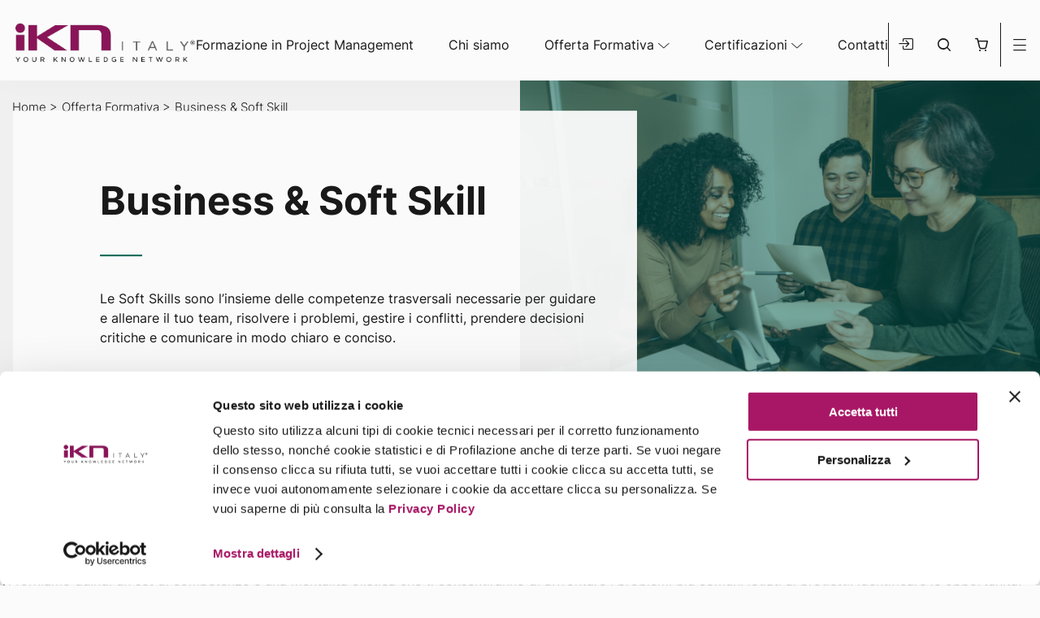

--- FILE ---
content_type: text/html; charset=utf-8
request_url: https://www.google.com/recaptcha/api2/anchor?ar=1&k=6LfdghQnAAAAAHxvAf8aH8JkXwM2OSf16kZUFNyc&co=aHR0cHM6Ly9pa24uaXQ6NDQz&hl=it&v=TkacYOdEJbdB_JjX802TMer9&size=normal&anchor-ms=20000&execute-ms=15000&cb=1r8w6acaki54
body_size: 45855
content:
<!DOCTYPE HTML><html dir="ltr" lang="it"><head><meta http-equiv="Content-Type" content="text/html; charset=UTF-8">
<meta http-equiv="X-UA-Compatible" content="IE=edge">
<title>reCAPTCHA</title>
<style type="text/css">
/* cyrillic-ext */
@font-face {
  font-family: 'Roboto';
  font-style: normal;
  font-weight: 400;
  src: url(//fonts.gstatic.com/s/roboto/v18/KFOmCnqEu92Fr1Mu72xKKTU1Kvnz.woff2) format('woff2');
  unicode-range: U+0460-052F, U+1C80-1C8A, U+20B4, U+2DE0-2DFF, U+A640-A69F, U+FE2E-FE2F;
}
/* cyrillic */
@font-face {
  font-family: 'Roboto';
  font-style: normal;
  font-weight: 400;
  src: url(//fonts.gstatic.com/s/roboto/v18/KFOmCnqEu92Fr1Mu5mxKKTU1Kvnz.woff2) format('woff2');
  unicode-range: U+0301, U+0400-045F, U+0490-0491, U+04B0-04B1, U+2116;
}
/* greek-ext */
@font-face {
  font-family: 'Roboto';
  font-style: normal;
  font-weight: 400;
  src: url(//fonts.gstatic.com/s/roboto/v18/KFOmCnqEu92Fr1Mu7mxKKTU1Kvnz.woff2) format('woff2');
  unicode-range: U+1F00-1FFF;
}
/* greek */
@font-face {
  font-family: 'Roboto';
  font-style: normal;
  font-weight: 400;
  src: url(//fonts.gstatic.com/s/roboto/v18/KFOmCnqEu92Fr1Mu4WxKKTU1Kvnz.woff2) format('woff2');
  unicode-range: U+0370-0377, U+037A-037F, U+0384-038A, U+038C, U+038E-03A1, U+03A3-03FF;
}
/* vietnamese */
@font-face {
  font-family: 'Roboto';
  font-style: normal;
  font-weight: 400;
  src: url(//fonts.gstatic.com/s/roboto/v18/KFOmCnqEu92Fr1Mu7WxKKTU1Kvnz.woff2) format('woff2');
  unicode-range: U+0102-0103, U+0110-0111, U+0128-0129, U+0168-0169, U+01A0-01A1, U+01AF-01B0, U+0300-0301, U+0303-0304, U+0308-0309, U+0323, U+0329, U+1EA0-1EF9, U+20AB;
}
/* latin-ext */
@font-face {
  font-family: 'Roboto';
  font-style: normal;
  font-weight: 400;
  src: url(//fonts.gstatic.com/s/roboto/v18/KFOmCnqEu92Fr1Mu7GxKKTU1Kvnz.woff2) format('woff2');
  unicode-range: U+0100-02BA, U+02BD-02C5, U+02C7-02CC, U+02CE-02D7, U+02DD-02FF, U+0304, U+0308, U+0329, U+1D00-1DBF, U+1E00-1E9F, U+1EF2-1EFF, U+2020, U+20A0-20AB, U+20AD-20C0, U+2113, U+2C60-2C7F, U+A720-A7FF;
}
/* latin */
@font-face {
  font-family: 'Roboto';
  font-style: normal;
  font-weight: 400;
  src: url(//fonts.gstatic.com/s/roboto/v18/KFOmCnqEu92Fr1Mu4mxKKTU1Kg.woff2) format('woff2');
  unicode-range: U+0000-00FF, U+0131, U+0152-0153, U+02BB-02BC, U+02C6, U+02DA, U+02DC, U+0304, U+0308, U+0329, U+2000-206F, U+20AC, U+2122, U+2191, U+2193, U+2212, U+2215, U+FEFF, U+FFFD;
}
/* cyrillic-ext */
@font-face {
  font-family: 'Roboto';
  font-style: normal;
  font-weight: 500;
  src: url(//fonts.gstatic.com/s/roboto/v18/KFOlCnqEu92Fr1MmEU9fCRc4AMP6lbBP.woff2) format('woff2');
  unicode-range: U+0460-052F, U+1C80-1C8A, U+20B4, U+2DE0-2DFF, U+A640-A69F, U+FE2E-FE2F;
}
/* cyrillic */
@font-face {
  font-family: 'Roboto';
  font-style: normal;
  font-weight: 500;
  src: url(//fonts.gstatic.com/s/roboto/v18/KFOlCnqEu92Fr1MmEU9fABc4AMP6lbBP.woff2) format('woff2');
  unicode-range: U+0301, U+0400-045F, U+0490-0491, U+04B0-04B1, U+2116;
}
/* greek-ext */
@font-face {
  font-family: 'Roboto';
  font-style: normal;
  font-weight: 500;
  src: url(//fonts.gstatic.com/s/roboto/v18/KFOlCnqEu92Fr1MmEU9fCBc4AMP6lbBP.woff2) format('woff2');
  unicode-range: U+1F00-1FFF;
}
/* greek */
@font-face {
  font-family: 'Roboto';
  font-style: normal;
  font-weight: 500;
  src: url(//fonts.gstatic.com/s/roboto/v18/KFOlCnqEu92Fr1MmEU9fBxc4AMP6lbBP.woff2) format('woff2');
  unicode-range: U+0370-0377, U+037A-037F, U+0384-038A, U+038C, U+038E-03A1, U+03A3-03FF;
}
/* vietnamese */
@font-face {
  font-family: 'Roboto';
  font-style: normal;
  font-weight: 500;
  src: url(//fonts.gstatic.com/s/roboto/v18/KFOlCnqEu92Fr1MmEU9fCxc4AMP6lbBP.woff2) format('woff2');
  unicode-range: U+0102-0103, U+0110-0111, U+0128-0129, U+0168-0169, U+01A0-01A1, U+01AF-01B0, U+0300-0301, U+0303-0304, U+0308-0309, U+0323, U+0329, U+1EA0-1EF9, U+20AB;
}
/* latin-ext */
@font-face {
  font-family: 'Roboto';
  font-style: normal;
  font-weight: 500;
  src: url(//fonts.gstatic.com/s/roboto/v18/KFOlCnqEu92Fr1MmEU9fChc4AMP6lbBP.woff2) format('woff2');
  unicode-range: U+0100-02BA, U+02BD-02C5, U+02C7-02CC, U+02CE-02D7, U+02DD-02FF, U+0304, U+0308, U+0329, U+1D00-1DBF, U+1E00-1E9F, U+1EF2-1EFF, U+2020, U+20A0-20AB, U+20AD-20C0, U+2113, U+2C60-2C7F, U+A720-A7FF;
}
/* latin */
@font-face {
  font-family: 'Roboto';
  font-style: normal;
  font-weight: 500;
  src: url(//fonts.gstatic.com/s/roboto/v18/KFOlCnqEu92Fr1MmEU9fBBc4AMP6lQ.woff2) format('woff2');
  unicode-range: U+0000-00FF, U+0131, U+0152-0153, U+02BB-02BC, U+02C6, U+02DA, U+02DC, U+0304, U+0308, U+0329, U+2000-206F, U+20AC, U+2122, U+2191, U+2193, U+2212, U+2215, U+FEFF, U+FFFD;
}
/* cyrillic-ext */
@font-face {
  font-family: 'Roboto';
  font-style: normal;
  font-weight: 900;
  src: url(//fonts.gstatic.com/s/roboto/v18/KFOlCnqEu92Fr1MmYUtfCRc4AMP6lbBP.woff2) format('woff2');
  unicode-range: U+0460-052F, U+1C80-1C8A, U+20B4, U+2DE0-2DFF, U+A640-A69F, U+FE2E-FE2F;
}
/* cyrillic */
@font-face {
  font-family: 'Roboto';
  font-style: normal;
  font-weight: 900;
  src: url(//fonts.gstatic.com/s/roboto/v18/KFOlCnqEu92Fr1MmYUtfABc4AMP6lbBP.woff2) format('woff2');
  unicode-range: U+0301, U+0400-045F, U+0490-0491, U+04B0-04B1, U+2116;
}
/* greek-ext */
@font-face {
  font-family: 'Roboto';
  font-style: normal;
  font-weight: 900;
  src: url(//fonts.gstatic.com/s/roboto/v18/KFOlCnqEu92Fr1MmYUtfCBc4AMP6lbBP.woff2) format('woff2');
  unicode-range: U+1F00-1FFF;
}
/* greek */
@font-face {
  font-family: 'Roboto';
  font-style: normal;
  font-weight: 900;
  src: url(//fonts.gstatic.com/s/roboto/v18/KFOlCnqEu92Fr1MmYUtfBxc4AMP6lbBP.woff2) format('woff2');
  unicode-range: U+0370-0377, U+037A-037F, U+0384-038A, U+038C, U+038E-03A1, U+03A3-03FF;
}
/* vietnamese */
@font-face {
  font-family: 'Roboto';
  font-style: normal;
  font-weight: 900;
  src: url(//fonts.gstatic.com/s/roboto/v18/KFOlCnqEu92Fr1MmYUtfCxc4AMP6lbBP.woff2) format('woff2');
  unicode-range: U+0102-0103, U+0110-0111, U+0128-0129, U+0168-0169, U+01A0-01A1, U+01AF-01B0, U+0300-0301, U+0303-0304, U+0308-0309, U+0323, U+0329, U+1EA0-1EF9, U+20AB;
}
/* latin-ext */
@font-face {
  font-family: 'Roboto';
  font-style: normal;
  font-weight: 900;
  src: url(//fonts.gstatic.com/s/roboto/v18/KFOlCnqEu92Fr1MmYUtfChc4AMP6lbBP.woff2) format('woff2');
  unicode-range: U+0100-02BA, U+02BD-02C5, U+02C7-02CC, U+02CE-02D7, U+02DD-02FF, U+0304, U+0308, U+0329, U+1D00-1DBF, U+1E00-1E9F, U+1EF2-1EFF, U+2020, U+20A0-20AB, U+20AD-20C0, U+2113, U+2C60-2C7F, U+A720-A7FF;
}
/* latin */
@font-face {
  font-family: 'Roboto';
  font-style: normal;
  font-weight: 900;
  src: url(//fonts.gstatic.com/s/roboto/v18/KFOlCnqEu92Fr1MmYUtfBBc4AMP6lQ.woff2) format('woff2');
  unicode-range: U+0000-00FF, U+0131, U+0152-0153, U+02BB-02BC, U+02C6, U+02DA, U+02DC, U+0304, U+0308, U+0329, U+2000-206F, U+20AC, U+2122, U+2191, U+2193, U+2212, U+2215, U+FEFF, U+FFFD;
}

</style>
<link rel="stylesheet" type="text/css" href="https://www.gstatic.com/recaptcha/releases/TkacYOdEJbdB_JjX802TMer9/styles__ltr.css">
<script nonce="0_BUHVwGv2sPjsE84kGHew" type="text/javascript">window['__recaptcha_api'] = 'https://www.google.com/recaptcha/api2/';</script>
<script type="text/javascript" src="https://www.gstatic.com/recaptcha/releases/TkacYOdEJbdB_JjX802TMer9/recaptcha__it.js" nonce="0_BUHVwGv2sPjsE84kGHew">
      
    </script></head>
<body><div id="rc-anchor-alert" class="rc-anchor-alert"></div>
<input type="hidden" id="recaptcha-token" value="[base64]">
<script type="text/javascript" nonce="0_BUHVwGv2sPjsE84kGHew">
      recaptcha.anchor.Main.init("[\x22ainput\x22,[\x22bgdata\x22,\x22\x22,\[base64]/[base64]/MjU1Ok4/NToyKSlyZXR1cm4gZmFsc2U7cmV0dXJuKHE9eShtLChtLnBmPUssTj80MDI6MCkpLFYoMCxtLG0uUyksbS51KS5wdXNoKFtxVSxxLE4/[base64]/[base64]/[base64]/[base64]/[base64]/[base64]/[base64]\\u003d\\u003d\x22,\[base64]\\u003d\\u003d\x22,\x22exHDql1Iwo3Ch8OEfFMXwonCmjPDiyk3YsKVU3hffDUWH8K0dW9kIMOVFsOdREzDosOpd3HDscKLwopddGHCo8KswpXDtVHDp27DkGhew5rCiMK0IsOjc8K8cWDDgMOPbsKUwqXCvg7CghtvwoTClcK4w63Ch0jDrS/[base64]/Cs2/Cj8OVf8KpOMOdAwTDnsKAwr12KEfDl1VOw6Zsw6nDlllOw4kTakdlR2jCqQs/LcOSD8KUw4MvaMOPw5fDgcOjwq4COy3CjMK6w4zDtsKdcsKjICRLEUgKwoEHw5wFw40nwpfCsDTCjsK0w5kHw6VfKcO7bibCmhxiwpHCqMOXwr/[base64]/CkcKlNMOEwqDDjD02wrfDhcK1JGs5cMOEakM5ZcO+QEHDssKMw77DmE1PED4rw7XCpcOtw6FQwpbDqn/CnA1Lw5nChCxkwp00aREAX2DCp8Kaw6zCisKaw5c6OQXCgXl1wr1EMcKuR8KTw4jCtSAjfB/Cv0vCqVI9w48pw4bDnA5QV090LcKvw75pw4xdwoY9w5XDmBTCixrCo8K+worDtjcLQ8K5wrTDuz8wXcOdw6zDhcK7w5LDkE/[base64]/wonDpSMgwpEVwpjCs0nDoA12csKDwqY6wp0CA1bCvsOGclzCvlh3esKfPFDDpzjCmyLDmwZUBsOfdcKnw7bCpcK8wpzDjsOzY8Oaw4fDj1rDv2TClCMkwqM6w5VNwpR6P8Kow4LDiMOpI8KMwrjDgATDi8KvfMOrwp/CvcO/w7zDnMKBwqB6wo03wptXbjDCgCLDhmstf8KPUcKKT8Kew7jDvSI9wq1RTgjCkUYsw4kHCA/DhsKfwpjDnsKQworDhSBDw6DCucOABcOOw7NVw6opBMKiw5VwZsOzwozDuwbCqsKUw43ClBQ1PsKIwpl1JBDDvMKiE2TDpsO1HH1XUCLCj3XCkkp3w7YfKsKMQcKcwqTCn8KWHRbDosOfwqzCm8KkwoZhwqJDZMKXw4nCksKjw4HChXnCh8K4eBl1dy7DhcOrw6V/In42w7rDvElqb8KWw4EoHcKCYkHClyHCqU3DuHc6IhzDg8OEwpNiM8OYEhjCnMKQOFtrwrrDucKtwoTDhEzDpXp+w5AATcKRAsOdZTcYwqnCvSPDrcO/EE7Dg0FvwpfDkMKOwoAsJMOKSnTCvMKcfEbCqUdkfcOgDsKgwqDDssK1W8KqFcOgDHxZwpzCmsK4wozDn8K4DR7DgsOpw5RfB8Kbw5TDucKEw6J6LAnCksKoBCYvdyDDuMO5w7zCo8KeZ0IDWMOFP8OLwrU8wq80VkTDgMKzwpAZwpbCuEfDuk/[base64]/VjTDvUrDm8OAw6/Dmx/CucKTwohxKhvDuidXwqNmIcOAw50Owp5dE2HCq8OCHMO/woh1Tw0cw4bCtsOBOh7CvMO3wqXDiHPDpsKlHU4XwrBAw5gkc8KOwoJLUELCjz4lw7EORsO4WS7CvD3DtjjCjkEZBcKwMMK+QcOADMOhQcOjw6cmIVNWNS/ChsOxehrDtMKZw4XDnEjCg8O4w494Xi7DjEXCk2pUwrMJUcKMHMOUwrxnUkI/U8ONwr1cH8KzdUHDuBTDuV8MXzEiQsKbwqE6V8K5wr5vwptbw7rCtHFBwpkVdgXDlcKrWsOABkTDnRlIQmrDtW/DgsOMVsOOLRoLUFPDlcOewpLCqwfCvD09wo7CiyfCjsK9w4DDqMOgOsO3w6rDg8KURC00H8K5w4/DmX58w6zCvEDDrcKkdWfDq0wSWGExwpnCslTCl8Kbwr/DlHktwowWw5Zrwo8fb13DrFLDgcKcw63DnsKDa8K6SkpcQA/CmcOOFyrCvE5SwqrDs2lyw4ZqKQFWAzNswr/CjMKyDTMhwq/CtHVjw4Ahw4bCnsO+Xi3DicKVwrDComDDnzlHw4nDlsK3DcKawrHCvcOSw4p6wrZeLcKDJcKOOMOHwqPCvsKqw7LDm2bDuG3DusKsE8KKw7DDuMOYY8OYw6Y2Hg3CmA3DnHRUwrTDpyx/wprDj8OsK8OUW8OKNiHDrmDCu8OLL8O/woNbw7/CsMK5wqjDqTA4AMKRDVLCnVbCoF3ChUrDr3Anwok8NcK0wpbDpcKBwqcMRHXCokl8PwXDgMKkIsOBYWofwog5QcK+KMOWwpzCqsKqABHDsMO8wpLDtRo8wrTCh8OLT8KeesOfQ2PCqsOSN8KBKwkCwrlJwpLDiMOzM8OaZcKewq/DsDXCpmwHw7rDvkHDngtfwr7CqSUlw74IfmASw7Icw7l1DUbDhh/CucO+w6fCqlPDqcKBNcOuXVR3TcOSGsOowrjDqlnCoMOzPMO5MwDCjMKww5nDrsKwLAzCjcOmJcONwr1bwo3DpMONwoDCp8O/[base64]/DkGRDXWMoUsKXZgUffwTCtsKMZ1oWR8OdPMK5wqMOw4oWVMOBSlk6w63CncK1MhzDm8KcLMKsw4JLwr8UXA9awoLClknCoRNAw691w5AREMOpwpdUYAXCpMK5Ww8XwoPDnsOYw7bDhsO2w7fDvw7Dhk/CmxXDkTfDhMKaeEbClFkKHsKvw6Z8w4XCh2bDkMOnZnfDtV7Dr8OLfMOofsKnwpzCm0dkwr9lwqIaD8O3wo9vwqHCp23Dt8K1EnTCiwk1O8KOHGXDijs/AWFmRMK2wqrCr8Opw4deCVnCgMO3Tj9Lw6oBE0HDoXPCi8KRHMOhTMO3HsKBw7TCmynDtHDCu8OKw4caw44+GMKQwrzCpCvDhk/DpX/CuVLDhgDCj0PDhg0NW1XDiTwAdzZxK8KzTinDlcKTwp/DjcKGwoJsw7Qpw53DkE/[base64]/[base64]/w4ZzAMKxEsKnTsOtccOZw5PDqMOiwobCg0kxw6ILC3NmdQk8C8K+fMKEI8K9CcONcxwjw6AWwoDCq8KFBsO4csOPwr4aMsOPwo0Bw4/CjMOIwpBLw71XwoLDhAIZbSrDlcOyU8K2wqDDsMK9GMKUVMONJ2rDv8KVw47Dkx8hwoXCtMKqasOswoptAsOpworCsQ9bJQFJwqAlfm7DsH1Zw5HCqcKPwrUpwqfDtsOAwpTCmsKaDkTChGvClCPDjcK/w5JuQ8K2dMO4wqFKPTLCoDLCklE3wr9rIB3CnsKow6zCqRAJDg9rwpJpwphrwolcMmjDsmrDuwN3wol0w71+wpN/w4zDsXbDncKowp7DpsKqaTUdw6DDmErDm8OLwrzClxbCgFMkeUFAw73DmQ7DtAh4NMOwW8OTw4goOMOlw6LCtMKVEMOiNFhQZw4fFcKVMsK1w7RIaEjCncOuw741NylZw6ICDFPCvnXDmywLw6HDkMODFG/CtTFyWsOuJsOiwofDlwgxw6RJw4bDkDZlDsOewoDCgsOWw4/DmcK6wqtkI8KwwoZHw7XDiBwneEM+EsKTwpvDrcKYwp3ClMKUa0AAfV9eC8Kewo5Yw4VOw6LDnMOUw5rCt21lw4Z2wrLDtcKZw43CoMKdNU8CwogPDj89wrLDhRdkwplewrjDn8Kqwpx/PWwGTcOhw6FLwrkXSRZwXcOFw7w1WFUySxfCg2bDgVlfwo7Cg0XDp8ONeWdwasKZwqXDgjjCggUhKTvDqsOsw4JSwosJM8Kww6bCi8KlwrTDgsKbwpDCjcKofcOGw47CtH7CusKZwoVUZcKCHw5Ewr7CiMKuw43CnC3CnVN6w6fCp3M9w5IZw7/[base64]/VWLCsFnDosK5woBKO1l+VBdOw6NDw7dywrDCnsKnw6HCrEbCukVfF8KZw555dSjCksONwpZXByVYwrgzfMK/[base64]/ChMKbf8O2wrEZOmjDtlnCkMO+B8O+HD4rw6bDo8Kgw4wFXMKOwoReJsK1w4JMO8KWw75GT8K8QDQzw651w4vChsKuwpHCmsKwTMOawobCmFp2w7rCkVfCmMKVf8OtdcODwotEB8K/CsKow44vSsOOw6HDjMK9AWYxw61iIcKMwoJKwoxgw6/Dsx7CnirCgsKowr/[base64]/DqjgNPGxUwrBbZsKXwpghwr3DoRLDoibDi2tsUwrCtsKXw4rDl8OycnTDskTCtUPCuzDCjcK6bMKYKsOKw5VUC8KMwpMjWcKjw7UTUcOWwpF3Z1QmV0LCgMOXKzDCsi/Dkm7DvSPDsE1hMMOWYwoTw5vDtMKtw457wo95OMOHcirDkgvCksK3w5ZtWlzDksOLwqk+a8Ovwr/[base64]/[base64]/X8KMw7bDlcO3Kjkuw6VvwoUgbsODMcKfHhcOeMO9fiRtw5Q3CsK5w4nCm1pLZcOKNMKUMcKSw49Dwp1jwpfCm8OWw4jCvHYJH13DrMKvw4kYwqYlXA/Cjy7Dr8OEVx7CusK8w4zCkMOjw6rCsk0nYDRAw5NRw6/DtMKNwrMYSMOLwo3DgyJ2wo7CigbDhzrDkcKuw6Euwq8HUmt0woszG8KIwrwaYH/Ciy7Cp2hbwpVPwpQ4G0vDv0DDlMKSwoR+AMObwq7CscK9cD4Lw6ZucQQQw708AcKmw5VQwrtiwpQJWsKVJMK2wo5cUTxCPHnCqg9pLHXDrcK2JsKRBMOjI8K0PmgQw6IdSyXDm1HCkMOtwqnClsOBwrFIHA/[base64]/Q3NZwonDlwNQw5nDrsKpNQvDuMK4wqIFI0HCgR9Jw5AKwrjCllocZ8ObQ35Aw5oFEMKFwqMKwq1LR8OSX8OTw6s9KyfDuXvCmcKYNcKKOMKlNcK9w7fChcKywoQ6woDCrksvwq/DnTfDrWlIw7QKJMKODWXCn8K9w4PDtcKsOMKweMKmSmY4w7A7wpRSU8KSw4XCi3HCvxZ7DcONE8K5wqbDq8KLwpjCvsK/wpbCqMKfKcORJD44dsKbLHbDusOHw7kROG4vFWnDrsK1w5/DkR1ww68Sw5ZIPQHCn8OzwovCpsKgwqFFBcKdwqnDmCnDmMKtAisswpvDoE4AGcO0w4oUw7ElTMKKZR5CGUppw55SwoTCvVgmw5HCisKvN2DDn8O9w4jDsMOBwpjCl8KewqNXwrNsw5HDnXR/wovDi1kcw73Dt8Kzwqljw6fCiTULwo/Cv2nCscKxwogWw6gGRsO7GnJdwp3DmArCu3XDqHrDsFDCusOfD1lfwpo5w4DCiUXCpcO4w408wo1oLsK/wqLDkcKWworCqj03wrXDk8OFHCQfw57DrS50Uxd5w4DCihElFFTCvx7CsFXCh8OswoXDg0TDr13DtMOHL0dMw6bDs8Kzwo3CgcKMAsKvw7ISUifDsQcYwr7Dq08CXcK/d8KbZ17Cs8OVP8KgVMOWwoAfw7PCv1LDscKoDMK7PsO+w7kSc8O/[base64]/DtU3ChsKUw7zCoBXDvwJMfGDCuysWwqpaw4IZw57Cl0bDoE7DuMOIVcK3woh0wp/[base64]/w6IPc07DsXQRPR/ChSd1wpNSwoZ/f8OmTsORw5zDo8OLGsKaw6UDSQpCZsOMwrLDksO0w7twwo0Kwo/DjMKDScOMwqIuc8K8wqw9w7vCiMOmw7N7X8KpJ8O1JMO9w5BfwqlNw7txwrfCkXQwwrTCuMKHw55zEcK+FjzCkcK+WQzCjHrDt8K+wpbCtzVyw7HCpcKAEcODO8Ojw5EOa05Rw4/DsMONwoUJMkHDo8K3wrPCpjtsw5DDqsKgThbDk8KEAizCqcKNPx3CvUsWwonCszjDgUZ4w6BNSsKOB2Z3wrTCqsKPw7bDtsK0w7fDgWNJPcKgw7bCqMONcXEnw4DDkkEQw5zDmEoTw7vDssOaV1LDqU/Dl8KcIUArwpTCksOuw7olwpjCnMOOw7kqw7XCkMKCB3hxVCgMA8Kew7PDk0Uzw5cPGGfDncOPYMOxOsOgXUNHw4LDjBF4wpPCiD7DpcKzw5sPTsOZwr1BPMKwT8K7w6EFwp3DvMOQQErCuMKvw47CisOawq7Cj8OZbwc/wqM7dEnCrcK+wqXCmMKww7jCpsOvw5TCkCXDjBtAwozDssO/LhtUWh7DowZuwobCssKEwqjDtFHCmcOowpNzw7DDlcKPwoFIJcOhwp7Ci2HDiwzDt3JCXC7Ct0U/eQQ2wp9QbcO1WARdIirDr8Ocw41dw71bw4rDjQfDjHXDicK5wr3CgMOqwqUBNcOfecObEEpFMsK5w4LCtSZOMFfDkMKkeF/CsMKowoItw5vCsCzCg2/CnlfCm07DhcOSYsKUaMOiMsOIP8K3M1cxw5AJwohpfMOuIsKMHSM5wrHChsKcwqPDpC1Bw48+w6LCncKewo8uesOUw4bCizTCi07Dv8Kzw611T8KJwrpVw4vDjcKHw4/CnQnCvBkAK8OdwoJeV8KGS8KxYx1Xa0tXw7XDrcKob0kTVcO+wq4Qw6o6w4IaHm14bj5TBMOKdMKUwq/[base64]/[base64]/DolzCjcK7F2EWw4nCrmlxK8K/w7zDhMOwwqHDp1vDjMKUHxNjwpfCjmhfE8KpwoJ6w4/ClcOKw49awplxwrHCp2VNTAnDisO3Wz4Xw7jCtMOvfBxywrHDr2DCkj5dOjbCnGEeNhrCv0jCphJ4J0DDjsOPw4nCmS3ChmVUBMO7w4Q5BMOHw40Ow5XCgcKPDAUAwqvCtWLCqSzDplLCpy1zR8O+DMOrwpB5w7XDkhxlwojCocKPw5bDryDCoBNWZz/[base64]/DucKnQznDv2/DjArDmwzCucKlYMKCBQHDk8KZX8KCw7MjLy7DmUXDuRnCsFBDwqDCrwc6wpvCrsOEwo10wqN/CHvDssKawrcJMFI6U8KIwrvCj8KAC8OtPsKgwod6EMO3w4vCssKGDwZRw6LCtyNTXzhSw4XCr8OlPMOsTxfCpk9YwqUUIUrCpcO/w7N/dycHKMOSwolXVsK2L8KKwr1Uw4FVSRLCrHRowqDChcK2bGAAw54bwpc1ScKaw7zCkVLDtMOBYcO/wr3CqB9/[base64]/CocOYdsOLDE/[base64]/CtThkSE7DisKKFEY2wpTDoMKNwr1hw5/DjcOowojCsFNocGITwqkcwrXCnhEEwowlw4MIw73CksORWMKmK8K4wpHCt8KawrPClX1swqvCncO+WyQoa8KDKhjDsS/ChwDCoMKRFMKbw4XDn8ObdVHDucKhw78ufMKlwpLDogfChMK6BivDnkvCglzDrWfDqMKdw7Bqw7jDuGrCllkEwqxbw5lKLcKqecOfwq51wqhtw63Cjl3Dq2QKw6vDpnnCn1PDkwUBwp7DtsOkw7taVV/DjhDCrMOGw68zw4rCoMONwo/Cm2XDu8OJwrnDtcOWw7ITKC/CqnbDhAsHCFnDm0Mjwo8Kw6jChXDCtRnCqMKswqDCpSMMwrrCh8KswokRZMOqw7doF1PCj3sqHMKxw5oHwqLCp8O3w73CucOxNifCmMKkwo3Ct0jCu8KLKMOYwpvChMKrw4DCsTo2ZsKNUHkpwr1wwqArwr9lw40dw4bDtE1TEMO4wpUvwoVQKDQVwr/DmUjCvsKPwrPDpGPCiMORwr/DqcOZQ29VK0pJOX0ANMO7w67Dm8Kowq9pHVkSO8KgwpYCQA/DoHFqfVvDtglTP3ImwojDv8OwIjJ1w4tnw6JgwqTDvljDscOHBX3CmMOYw6Bsw5VGwqMVwrzCoSJlY8KEb8K9w6QHw4kGWMOAaQ13E3/CqHPDrMOKw6XCuE15w7LDq03DjcKqVXjCs8K+d8Kkw7kJXk7CiSEfHWjDvMKXbsOIwo4/[base64]/Cj8K5wosJwpkqMcKwLUMLT8OdwrUIOcOfDsOjw7nDvMOHw7LCoTRIPcOSdsK6b0TCkT1Vwq8xwqQ9R8OZwrrCiinCkkJRFsOwacKYwrI2MmkHGR4qVcKCwofCpQ/Dr8KEwpnCqi8DGA0wfhd/w7MSw4rDg3tZwqrDvwrChkTDqcOLJsObFcKBwqh0PhHDqcKZAW7DssOmwprDqjDDp2Uswo3Cg3QqwrrDv0PDnMOPw4xFw4/DjMOQw5RMw4cwwqARw4cGNsOkDsKCZ23CoMKVbkAGfsO+w5N3w6/CljjCih4rw4TCj8Ktwqg7MsKnNl7DqMOzK8O+RCDCtgbDgcKUUytbBD7Dl8OKRFPDg8O/[base64]/DusKUd2zDpyoiwrLDn8OnwqvDlcOYTz9Hw51AwpbDiycBC8Oqw67CsztIwrhTw68ya8OKwq7DrWA2EERDP8KkMsO/wowaIsO8fljDo8KEaMOVMsKUwpIqesK7aMKPw4IUFzLCrHrDlCNLw5hSdGXDosKlV8KPwoIRc8KmVMKmGnPCm8OqSMKjw5PChMKDOG1twrNkwrjDknpLwq/CoSVdwozCh8KlAn0yKD0fVMOFOU3CsTQ7dxFyIRrDnXXCtcO2LGApw5tyOcO2PsKefcOIwopjwpnDhVhjEi/CljACeRVLw5xVSQ3CsMOTMX/CkFZLwoUTKCgDw6vDnsOOwoTCvMOIw5B0w7jCkBxlwrnCiMO6wqnCtsOVXwN3RMOoWwvChMKMRcOLITDCvgQuw6/Co8O+w7zDlMKtw7Arf8KEDDzDuMOVw4MEw67Dnz/Dn8OtZ8OrD8OtXMK0X2lMw7BgGcObDzDDkcOcUCDCsG7Dpzc3Y8O8w5sPwoFxwrtLw4lOwqJAw7h+BHwowppVw4RDb17Dr8KYI8KqcMKKEcKISsOnT03DlA4Ew7xgfhfCn8ONNF9RRMKwe2jCs8OIQcOOwqrDrMKPQRHDrcKLGRDCj8KLwrHCg8O0wooLbsKSwooTPg/CpXbCh3/CiMOzU8KKfMOPU1p5wp7CixYswpDCuQx2WMOHw5UtBWIPwoXDk8O8JsKZKhEvc17DosKNw7tPw63Dg27CjXjCmCjDuWR2wofDrcO3w78jIMOww7rCgMKaw7sQQsKxwpPCucKlTcOPOsOew71GAzppwpnDh2TCkMOxUcO9w7oLw6h/PcO9WMOswoMRw6YgayHDqBtww6HCtisbw6cMLCbDmMKYwpTConXCkBZTcMOIVSrCi8OQwrvCkcKlwovCvwRDJsOrw5p0dlTCkcKTwpAlGUs3w4LDi8OdNsOJwpsHWSDCkcKUwp8Xw5JdZsKiw5XDjMOewp/Dj8K4eF/DhyVVKlvCmG50aWlAccOGw4MdT8KWWcKbacOGw6ssacKlw70VFMK7LMKKb0t/[base64]/WcK4eDbDpCMUNx3ChzVxw7nCsizDksO7wqYDw7sDWlc4X8Ktw5xyI0sFw7fCrhYnwo3DiMOXSmZDwooewo7Do8O8MMK/w7DDlFhaw6fDksKkUVHClMKnwrXCshpYNQpFw5BuPsK3aibCngTDo8KnMsKmUsOlwqrDpQjCsMOeRMKiwo/[base64]/DpjBxwotTw6E/[base64]/CmsOVanBMw6wTw6hFwrXCs1fCgMKnVMOiw53DuQ8pwog+wqlDwpJWwrzDi1DDh0/CpjF/[base64]/CqVXDksKhw6PDkBnCgsKHQxY6w6HDvB8eXjgPUxFJUgRaw43Dh2p0CcOTGMKYIwU0Z8Kyw73DgXZqd1XCgx1CTHU3OETDo2PDkA/[base64]/[base64]/DpHjCkgU/wpofwrgjw40GMCHCn8Kcw6thVix/CUwNYEBYa8OLczJWw7hXw43Ci8OYwrZEGEdyw6I1Ig0xwrvDnsOwY2jClUxmNsKTTFZcf8OBw4jDpcKzwrkNJsKpWHo7NsKqeMOxwoYfdsKrVTvCr8Kpwr3DkMOGF8OJSSLDp8KVw7/CrRXDscKYw7FVwpgSwqfDpsK+w5gxEC4WZMKjw7wkw4nCpD45wrIIXsO8wrsswrIrCMOmfMKyw7rDpMK2QMKPwooPw5jDt8KNEhYDdcOsdRjClsOywolAw49LwpAYwr/DocO8c8KKw53Ct8OswrAMbWjDocKSw5TCt8K8ITECw4DDicKkMX3CnMOlw4LDjcO7w7TCosKrw7hPw53CqcKUOsOZOsOyRz7Dl33Dk8KjSgTCscOzwqDDt8OBFEs7FXQTw7tRwolqw4xNw410ClXCgWHDkDrChWUGfcOuPzwWwo4twp/[base64]/DncOOwoY3TTnDtUseGsO3V8OXw5IswrTCrsKGMsOew4nCt3fDgRDChGLCu0jDiMKuIGHChzZGO1zCusOUwrjCucKVw7zCmcKMwozDkURPfgwSwpLCrkgzekofK0IBXcORwpzCvR8Kwq3DkgNywrx7d8KROMObw7PCv8OlchbDo8KxLUUdwpvDucOWXGc5w6d4VcOWwq/[base64]/CnsK1TF/DnzjDqwzDvMOlwpzCvcKcSsK8SsKFw54vF8KXKsOFwp1wdXTDojnDusK5w6XCmQVDZsOzw54uTH1PYDwhw4LCjFfCu0ALPkHDr2XCgMKswpbChsOjw7TCiks2wq/[base64]/CsxJew5PCl8KCcyPCnkouFwBXw6kOacKKZSYhw416wrfDoMOME8K8fcKnbCjDncKsOA/Cp8KtA004H8Ojw5vDqT7DhV04I8OTc3zCjsKYVBQ6QsO9w6vDksOWbE9KwqLDtT7Dm8K9wrXCj8Oiw7QRwrnCpT4OwqlRwohCw6gRVCLCgsK1wqY6wr9WFW8zw7ReEcOqw6bDtQsAOsORdcKXMMKew4PDuMOsQ8KefcKxw5TChy/Ds0HClxTCnsKaw77ChMKVPXPDsHB8UcKfwq7CpkFafCFUenpGS8OjwolOaiUtPGJaw5wuw7YFwpB3McK2wr4uHsODw5IHw4LDrcKjOE4POjzCuSdEw5vChMKnPWgiwrVrCMOgw7HCoVfDnTkrw5QDNMKkAcKEcT/DpQjDlMO8w47DiMKVeiwnW3IDwpIUw7h7w6XDj8OzHGTCncKrw6BxJh14w59Dw4XDhcOOw5wrXcOBwovDhW7DknAYP8OQw5U+CsK4RBPDiMKcwoMuw7rDlMKfGQfDj8OPwp40w6Isw4HCrXcresK9PjRwdX/[base64]/DlhBGwr/DnsKawojDjUdXTsOEw7UgNScswqBSw64IIMOrwq1twoBVc31yw41eYMKnwoXDmsONw4kEEMO4w43DisOAwr4rOgHCjcKIFsK+RhTDqRkqwpHDrAfCtwB8wqjCq8KXUsOQMiLCg8KrwqoSKsKUw6DDiC4EwrIUIMORV8Oqw6HChcO1N8KEwrB/[base64]/Imt7EcONG8KxFRJPF2DDgXLCvi4Tw5jDnsKcw7deWg/CgHByMMKWw5jCkw7Cp2LCvsKoLcOxwppOQ8KyKVYIw5JhGsKYdDdUw67DnS4PI0RYw5zCvRF/wqZmw6VaagEHXMKEwqZTwpxRCcKIw6ERKsKKBcK8NibDqcOcZ1Bhw6fChcODfQEBOB/Dt8O3w4d+BShmw6UQwrTDsMO7S8O/w78Xw5XClHzDo8O5w4HDl8OjbMKaVcObw4HCmcKrWMKFN8KjwqbDp2PCu03CnRFdVxjCusOvwq/CimnCtsOpwoABw5jCk0Jdw4LCvgVnI8OhfGHDlH3DrTvDshrCicK+w7sORcKpe8OIJcKzG8OrwpXClcKJw7hKw41nw6o6VH/DrCjDncKhT8O3w6sow7TDnn7DjcOIAkwrGMOQLsKuBzTCoMOnH2cGOMOdwrhWVmnDr01Ew4MhKMOtOlV0w5jDq3/ClcOLwplUTMOfwq/Diiopw4tKDcOnGEDDg0PDlm8jUyrCjMOGw5XDtjYhX0ETYsKQwqIdw6hbwqbDpDMtBgDClxTDrcKQRTfCsMOswr8iw7MBwpM2wr5CRMK7R21dUMO5wqvCvUofw6/DtMOIwppub8K1PMOiw6w0wonClyHCjsKqw5rCocOewqB7w4DDocKgTxtMw7PChMKbw5x2fsKPUDcMwpkXQk3Ck8KRw458AcO/eCcMw7/Cu2k/TmVJW8O2wrLDtwZLw68SIMKoIMOCwrvDu2/CtDbChMOrXMOjXhTCoMOpwqrCmnZRwr8Iw5JCG8KKwpkUEDnCs0sEejtRCsKvw7/CrCtES0cdwozCjcKOT8O6w5nDvjvDuUzCqsOWwqYTRRN/[base64]/DrEdWwrFsw6LCk8OOwpPDgkhABcKew4nCucKqDcOoHcONw4onw6XDv8O0d8KWaMO/ecOFaQDCikpBwrzDosK/w5jDuzrCmcKjw75vCkHDrXNsw6pXTXHCvAzDusOVS1hwdcKJEsKFwonDonl/w7XDgDHDvQLDjcOBwo0wLWDCtsK6ZwNywqgxwr0ww6jCu8KGdAFHwrjCuMOvw5U6YCHDrMOJw7/DhmRtw4rDp8KIFyJ0dcOvHsOyw6/DvDPDksOqwr7CqMOCHsOTRcK4UcOZw4bCq0DDlW1dw4jCs0VOJW1+wqQ+Yl0kwrbCrhjDrMK/EcOMKMOaWcOKw7bCiMO7VcKswq7CgsKPO8OKw7TDvsOYOiLDtjrDgGrDhwtgQAoawrvDiArCvsKNw47Cu8OywqJLb8KLwpNILzAbwplZw5tNwqLDuAcJwpDCrEotRMOPw43CtcKnUA/CgsOkAMKZMsKnCkoDTmnDscKwdcKvw5lGw5vCtV4XwoYIwo7Cm8K8Zj5DagxZwo3DrzTDpFPCjnrCn8KHP8KAwrHCszTDmsODZArDsUctw7IXGsK5wpnDgMKaBcOywqbDu8K/RWvDnULDjwzCq1bDtQY0w4YFYMO8SsKGw5sgWcKdw6nCvMOww5ARVnLDgcOXB3xAJsOMNcOjTHjCn0fDmMKKw6sDCh3ChQNaw5U/K8OdK0czwoTDssOFA8Kww6fCpzt0VMKzZlALRsKvdxbDu8Kzel/DhcKNwqRjacOBw67DpMKrPHkRRmfDhlBoRMKfaT/CmcOXwqHCqsKQFcKqw6ViYMKJYMKYc3IYJBTDswRvw4M1woLDpcOwI8O6VcO+cWAtUzjCpyYow7XCvnnDiHpwQ09tw5hkWMK5w4leXAPCuMOBZMK6RsOiMsKMXSNHYl/[base64]/CmsKMw6BHSnnChMKHwqJjRsKtay9qAMK4OR45w4xcI8OUAXFJIsKew4YGHcKxHQrCvkYaw69Xwo/DlcK7w7DCoHLCv8K/YcKjwpnDkcKPJRjDmMKzw5vCpD3ClyNAwo3Doyk6w7MUSSDCi8KUwrvDg1bCj2vCrMOOwoNEw4Elw6gDwq8hwp3DhW03DcOFd8O8w6LCpRV6w6d+w49/L8OkwrzCgzzCn8KtFMOWVcK3wrHCg3rDvw5NwrLCm8KKw5kYwpdnw7fCrsOIYQDDnVMJHkrCrRTCgRTDqzRLIi/CgMKeK01ZwqbCgGXDhsO3A8KtME1wVcOtbsK4w7DDo1zCpcKQS8Oxw5DCgcKhw65DOHbCjcKsw5lzw6DDmsOFP8KzdMKawr/DvsOewrcOScOAYMKZU8Orw6Y2w5l6SGhjQVPCp8K9CWfDjsKvw4lFw4XDssOvU1jDrApDw6LCsl0lCFIpFMKJQsKKXUlKw4/[base64]/[base64]/DiBzDnMKEw6bDgFlIYsKvwp95w5/[base64]/NjgLw57ClhMUfAfCvTczwojCiB4iI8KAdcKvwrHCn1FXwqsyw43CpMKGwqnCjx4NwqB7w65jwpjDll5+w6gaCwIvwqk/[base64]/w7Yew6bDjEtlMU1swpUIU8ODH2J/NcKXWMKrHWdJw7/DmcKJwopoDkDCpR/Cl3HDgVRsEDrDqRLCj8KhPsOuw7Q5VhRNw4gcGgnCiC1XYyA2CjRHIz0twpdJw6Bqw7UYJcK2F8OiW2nCqShyHirCl8OcwpLDkMOMwplXK8OHC0/DrHHChl0Owp98d8OhYABtw7FbwoLDksO7woh4XGMaw6EPbX/Dt8KwdT0XQExEChI+UTQrw6Jywq7CvVU7w6g1wpwDwr0aw5Apw68Cw70qw5fDphbCszVIw6nDvGJKCkBAXGcOw4FiKGssVGfCmcO2w6HDin/[base64]/CmT3CisOiwpUrw6hhf0xHw4PDszEbRcKNwqgywrLCi8KQNUEZw77Dngo8wq/DoRBbC1PCjSzDjMOuUBhww7bCrcKtw4sWwoPCqEXChm/DvGbCund0OATCicKCw4l5EcOdPiBew48+w5IWw7vDrSEiQcOYw4PCmMOtwqjCucOkYcKQEMOGBsOfYMKhHMKBw7bCs8OyeMK6UHR3wrfDt8K5PsKHRMO6YBHDtBHClcOhwpTDjMOdOyxQw5/[base64]/DqFTDknkLRsKhIjvCozzDpnUEWlhOw7hewpVWwqBMw6TDmDDDqsKfw4ZJYcKBCVnCjSsBwo3Ck8OCRmAIacOkA8OuekLDjMOVGCZnw7cqGMKDMsKZMlc8B8OJw6zCkVE1wpt6w7nClCTDojDCoRRVY3TCj8KRwrnCj8KzNV7CpMOmEjxsByEHw6/CksO1fsK/ahrCiMOGI1hvfiwmw503esOTwpjCl8O+w5g6AMKkY0wewpvDnC5BasOowrfDn3d7VjBkwqjDjcOGAMK2wqnCqRMmKMK2cnrDlXrCghEswrgiP8OMfMOHwrrCmznDhQoRKMOYw7N/dsO6wrvDosKwwp86M00nw5PCncOuJFNTbh/CnDYLRsOuSsKvN3dCw6LDpCPDucKpfcO3QsOnOsOXFsKdKcOzwp16wpJ8fB3DjgsfB2bDl3bDow8OwoQjDzN1WDoAaVPCscKQYsOCCsKZw7/[base64]/DscO0wq3DjkvDkW0Sw4NkIsO4V8Ovw6fDp2TDgx/DpjPDmxF0H2INwqs6w5vCmxoAU8OpKsOqw7pBZGRIw6hGfXTCm3LDoMOfw57Dq8KPwoAEwohuw5AILcOfwoYXw7PDtMKbw4ZYw77Ct8OHBcOiW8OCXcOIJGZ/w6wWw7VhDcKBwoQmAjPDg8K6NsOKZhXCtsOkwoLClSjCjcKIwqUKwpgMw4EKw7bChXYIMMKrLHd4PMOjw7d4IUVZwrPCikzCuRFvwqHDqhbDvQ/CiElnwqdmwpPDvmlwdmHDnjDCjMK2w78/w6ZlBsKyw7PDmXjDp8OQwoBCworDjsOrw7LCriPDscKtw4w/SsOwMDLCo8OWwptPbH9Tw7AET8O6wrbCqnrDj8Oowo3DjQ/[base64]/[base64]/wr/DhMKEw5oowonCuUTCvBUuDmbDn8KfRB7DhcOOHnjDlMOGcX/DlWnDlsOuEX7CkQ/[base64]/XCFOw5EBZQXDkMOlUcKJw4dIScK3QiTDhHDCo8Olwr/Cj8KNw6RGHMO2DMO5wqDDu8OBw7taw6vCuxDCkcKFw7wnYiYQNBQIw5TCs8KDbsKdXMOwIG/[base64]/DusOdwrFeanPCncOHLHcMK8O6w5MAw7PChMOcw6DDpxXDr8KmwpLDoMKjwrUHOcKFMVbCjMKMRsKGHsOrw4zCpUlDwqVyw4AhRsKjVDPDh8OPwr/CpibDgsKOw43DmsOyZygHw7bCisKLwrzDm0tbw4Z9LsK4w7wsf8OewpBZwqhqRyo\\u003d\x22],null,[\x22conf\x22,null,\x226LfdghQnAAAAAHxvAf8aH8JkXwM2OSf16kZUFNyc\x22,0,null,null,null,1,[21,125,63,73,95,87,41,43,42,83,102,105,109,121],[7668936,242],0,null,null,null,null,0,null,0,1,700,1,null,0,\[base64]/tzcYADoGZWF6dTZkEg4Iiv2INxgAOgVNZklJNBoZCAMSFR0U8JfjNw7/vqUGGcSdCRmc4owCGQ\\u003d\\u003d\x22,0,0,null,null,1,null,0,0],\x22https://ikn.it:443\x22,null,[1,1,1],null,null,null,0,3600,[\x22https://www.google.com/intl/it/policies/privacy/\x22,\x22https://www.google.com/intl/it/policies/terms/\x22],\x22cMRTaidSHqDkLYY56xAB2vUhQ78wF8CT8jk1S6E9PM8\\u003d\x22,0,0,null,1,1763307449641,0,0,[12,134,23,198],null,[149,234,8,180,163],\x22RC-IJZKUj-D8ReRyg\x22,null,null,null,null,null,\x220dAFcWeA5qTYFWw3R982GYMYgxA_WCh9uABeMVxrlT6SFG_yWyc0dkURYMMS4cJ8PrhhumVoWHxc7B640IPwRM5KpnifmrEpHEYw\x22,1763390249599]");
    </script></body></html>

--- FILE ---
content_type: text/html; charset=utf-8
request_url: https://www.google.com/recaptcha/api2/anchor?ar=1&k=6LfdghQnAAAAAHxvAf8aH8JkXwM2OSf16kZUFNyc&co=aHR0cHM6Ly9pa24uaXQ6NDQz&hl=it&v=TkacYOdEJbdB_JjX802TMer9&size=normal&anchor-ms=20000&execute-ms=15000&cb=u67ky7qw4oe2
body_size: 45558
content:
<!DOCTYPE HTML><html dir="ltr" lang="it"><head><meta http-equiv="Content-Type" content="text/html; charset=UTF-8">
<meta http-equiv="X-UA-Compatible" content="IE=edge">
<title>reCAPTCHA</title>
<style type="text/css">
/* cyrillic-ext */
@font-face {
  font-family: 'Roboto';
  font-style: normal;
  font-weight: 400;
  src: url(//fonts.gstatic.com/s/roboto/v18/KFOmCnqEu92Fr1Mu72xKKTU1Kvnz.woff2) format('woff2');
  unicode-range: U+0460-052F, U+1C80-1C8A, U+20B4, U+2DE0-2DFF, U+A640-A69F, U+FE2E-FE2F;
}
/* cyrillic */
@font-face {
  font-family: 'Roboto';
  font-style: normal;
  font-weight: 400;
  src: url(//fonts.gstatic.com/s/roboto/v18/KFOmCnqEu92Fr1Mu5mxKKTU1Kvnz.woff2) format('woff2');
  unicode-range: U+0301, U+0400-045F, U+0490-0491, U+04B0-04B1, U+2116;
}
/* greek-ext */
@font-face {
  font-family: 'Roboto';
  font-style: normal;
  font-weight: 400;
  src: url(//fonts.gstatic.com/s/roboto/v18/KFOmCnqEu92Fr1Mu7mxKKTU1Kvnz.woff2) format('woff2');
  unicode-range: U+1F00-1FFF;
}
/* greek */
@font-face {
  font-family: 'Roboto';
  font-style: normal;
  font-weight: 400;
  src: url(//fonts.gstatic.com/s/roboto/v18/KFOmCnqEu92Fr1Mu4WxKKTU1Kvnz.woff2) format('woff2');
  unicode-range: U+0370-0377, U+037A-037F, U+0384-038A, U+038C, U+038E-03A1, U+03A3-03FF;
}
/* vietnamese */
@font-face {
  font-family: 'Roboto';
  font-style: normal;
  font-weight: 400;
  src: url(//fonts.gstatic.com/s/roboto/v18/KFOmCnqEu92Fr1Mu7WxKKTU1Kvnz.woff2) format('woff2');
  unicode-range: U+0102-0103, U+0110-0111, U+0128-0129, U+0168-0169, U+01A0-01A1, U+01AF-01B0, U+0300-0301, U+0303-0304, U+0308-0309, U+0323, U+0329, U+1EA0-1EF9, U+20AB;
}
/* latin-ext */
@font-face {
  font-family: 'Roboto';
  font-style: normal;
  font-weight: 400;
  src: url(//fonts.gstatic.com/s/roboto/v18/KFOmCnqEu92Fr1Mu7GxKKTU1Kvnz.woff2) format('woff2');
  unicode-range: U+0100-02BA, U+02BD-02C5, U+02C7-02CC, U+02CE-02D7, U+02DD-02FF, U+0304, U+0308, U+0329, U+1D00-1DBF, U+1E00-1E9F, U+1EF2-1EFF, U+2020, U+20A0-20AB, U+20AD-20C0, U+2113, U+2C60-2C7F, U+A720-A7FF;
}
/* latin */
@font-face {
  font-family: 'Roboto';
  font-style: normal;
  font-weight: 400;
  src: url(//fonts.gstatic.com/s/roboto/v18/KFOmCnqEu92Fr1Mu4mxKKTU1Kg.woff2) format('woff2');
  unicode-range: U+0000-00FF, U+0131, U+0152-0153, U+02BB-02BC, U+02C6, U+02DA, U+02DC, U+0304, U+0308, U+0329, U+2000-206F, U+20AC, U+2122, U+2191, U+2193, U+2212, U+2215, U+FEFF, U+FFFD;
}
/* cyrillic-ext */
@font-face {
  font-family: 'Roboto';
  font-style: normal;
  font-weight: 500;
  src: url(//fonts.gstatic.com/s/roboto/v18/KFOlCnqEu92Fr1MmEU9fCRc4AMP6lbBP.woff2) format('woff2');
  unicode-range: U+0460-052F, U+1C80-1C8A, U+20B4, U+2DE0-2DFF, U+A640-A69F, U+FE2E-FE2F;
}
/* cyrillic */
@font-face {
  font-family: 'Roboto';
  font-style: normal;
  font-weight: 500;
  src: url(//fonts.gstatic.com/s/roboto/v18/KFOlCnqEu92Fr1MmEU9fABc4AMP6lbBP.woff2) format('woff2');
  unicode-range: U+0301, U+0400-045F, U+0490-0491, U+04B0-04B1, U+2116;
}
/* greek-ext */
@font-face {
  font-family: 'Roboto';
  font-style: normal;
  font-weight: 500;
  src: url(//fonts.gstatic.com/s/roboto/v18/KFOlCnqEu92Fr1MmEU9fCBc4AMP6lbBP.woff2) format('woff2');
  unicode-range: U+1F00-1FFF;
}
/* greek */
@font-face {
  font-family: 'Roboto';
  font-style: normal;
  font-weight: 500;
  src: url(//fonts.gstatic.com/s/roboto/v18/KFOlCnqEu92Fr1MmEU9fBxc4AMP6lbBP.woff2) format('woff2');
  unicode-range: U+0370-0377, U+037A-037F, U+0384-038A, U+038C, U+038E-03A1, U+03A3-03FF;
}
/* vietnamese */
@font-face {
  font-family: 'Roboto';
  font-style: normal;
  font-weight: 500;
  src: url(//fonts.gstatic.com/s/roboto/v18/KFOlCnqEu92Fr1MmEU9fCxc4AMP6lbBP.woff2) format('woff2');
  unicode-range: U+0102-0103, U+0110-0111, U+0128-0129, U+0168-0169, U+01A0-01A1, U+01AF-01B0, U+0300-0301, U+0303-0304, U+0308-0309, U+0323, U+0329, U+1EA0-1EF9, U+20AB;
}
/* latin-ext */
@font-face {
  font-family: 'Roboto';
  font-style: normal;
  font-weight: 500;
  src: url(//fonts.gstatic.com/s/roboto/v18/KFOlCnqEu92Fr1MmEU9fChc4AMP6lbBP.woff2) format('woff2');
  unicode-range: U+0100-02BA, U+02BD-02C5, U+02C7-02CC, U+02CE-02D7, U+02DD-02FF, U+0304, U+0308, U+0329, U+1D00-1DBF, U+1E00-1E9F, U+1EF2-1EFF, U+2020, U+20A0-20AB, U+20AD-20C0, U+2113, U+2C60-2C7F, U+A720-A7FF;
}
/* latin */
@font-face {
  font-family: 'Roboto';
  font-style: normal;
  font-weight: 500;
  src: url(//fonts.gstatic.com/s/roboto/v18/KFOlCnqEu92Fr1MmEU9fBBc4AMP6lQ.woff2) format('woff2');
  unicode-range: U+0000-00FF, U+0131, U+0152-0153, U+02BB-02BC, U+02C6, U+02DA, U+02DC, U+0304, U+0308, U+0329, U+2000-206F, U+20AC, U+2122, U+2191, U+2193, U+2212, U+2215, U+FEFF, U+FFFD;
}
/* cyrillic-ext */
@font-face {
  font-family: 'Roboto';
  font-style: normal;
  font-weight: 900;
  src: url(//fonts.gstatic.com/s/roboto/v18/KFOlCnqEu92Fr1MmYUtfCRc4AMP6lbBP.woff2) format('woff2');
  unicode-range: U+0460-052F, U+1C80-1C8A, U+20B4, U+2DE0-2DFF, U+A640-A69F, U+FE2E-FE2F;
}
/* cyrillic */
@font-face {
  font-family: 'Roboto';
  font-style: normal;
  font-weight: 900;
  src: url(//fonts.gstatic.com/s/roboto/v18/KFOlCnqEu92Fr1MmYUtfABc4AMP6lbBP.woff2) format('woff2');
  unicode-range: U+0301, U+0400-045F, U+0490-0491, U+04B0-04B1, U+2116;
}
/* greek-ext */
@font-face {
  font-family: 'Roboto';
  font-style: normal;
  font-weight: 900;
  src: url(//fonts.gstatic.com/s/roboto/v18/KFOlCnqEu92Fr1MmYUtfCBc4AMP6lbBP.woff2) format('woff2');
  unicode-range: U+1F00-1FFF;
}
/* greek */
@font-face {
  font-family: 'Roboto';
  font-style: normal;
  font-weight: 900;
  src: url(//fonts.gstatic.com/s/roboto/v18/KFOlCnqEu92Fr1MmYUtfBxc4AMP6lbBP.woff2) format('woff2');
  unicode-range: U+0370-0377, U+037A-037F, U+0384-038A, U+038C, U+038E-03A1, U+03A3-03FF;
}
/* vietnamese */
@font-face {
  font-family: 'Roboto';
  font-style: normal;
  font-weight: 900;
  src: url(//fonts.gstatic.com/s/roboto/v18/KFOlCnqEu92Fr1MmYUtfCxc4AMP6lbBP.woff2) format('woff2');
  unicode-range: U+0102-0103, U+0110-0111, U+0128-0129, U+0168-0169, U+01A0-01A1, U+01AF-01B0, U+0300-0301, U+0303-0304, U+0308-0309, U+0323, U+0329, U+1EA0-1EF9, U+20AB;
}
/* latin-ext */
@font-face {
  font-family: 'Roboto';
  font-style: normal;
  font-weight: 900;
  src: url(//fonts.gstatic.com/s/roboto/v18/KFOlCnqEu92Fr1MmYUtfChc4AMP6lbBP.woff2) format('woff2');
  unicode-range: U+0100-02BA, U+02BD-02C5, U+02C7-02CC, U+02CE-02D7, U+02DD-02FF, U+0304, U+0308, U+0329, U+1D00-1DBF, U+1E00-1E9F, U+1EF2-1EFF, U+2020, U+20A0-20AB, U+20AD-20C0, U+2113, U+2C60-2C7F, U+A720-A7FF;
}
/* latin */
@font-face {
  font-family: 'Roboto';
  font-style: normal;
  font-weight: 900;
  src: url(//fonts.gstatic.com/s/roboto/v18/KFOlCnqEu92Fr1MmYUtfBBc4AMP6lQ.woff2) format('woff2');
  unicode-range: U+0000-00FF, U+0131, U+0152-0153, U+02BB-02BC, U+02C6, U+02DA, U+02DC, U+0304, U+0308, U+0329, U+2000-206F, U+20AC, U+2122, U+2191, U+2193, U+2212, U+2215, U+FEFF, U+FFFD;
}

</style>
<link rel="stylesheet" type="text/css" href="https://www.gstatic.com/recaptcha/releases/TkacYOdEJbdB_JjX802TMer9/styles__ltr.css">
<script nonce="7_mc25-k-5GVcDfJmMNHSQ" type="text/javascript">window['__recaptcha_api'] = 'https://www.google.com/recaptcha/api2/';</script>
<script type="text/javascript" src="https://www.gstatic.com/recaptcha/releases/TkacYOdEJbdB_JjX802TMer9/recaptcha__it.js" nonce="7_mc25-k-5GVcDfJmMNHSQ">
      
    </script></head>
<body><div id="rc-anchor-alert" class="rc-anchor-alert"></div>
<input type="hidden" id="recaptcha-token" value="[base64]">
<script type="text/javascript" nonce="7_mc25-k-5GVcDfJmMNHSQ">
      recaptcha.anchor.Main.init("[\x22ainput\x22,[\x22bgdata\x22,\x22\x22,\[base64]/[base64]/MjU1Ok4/NToyKSlyZXR1cm4gZmFsc2U7cmV0dXJuKHE9eShtLChtLnBmPUssTj80MDI6MCkpLFYoMCxtLG0uUyksbS51KS5wdXNoKFtxVSxxLE4/[base64]/[base64]/[base64]/[base64]/[base64]/[base64]/[base64]\\u003d\\u003d\x22,\[base64]\\u003d\\u003d\x22,\x22wrHDmUQ0w48UBMK5SF4KH8OQw5Q0wrlwbg9AOsOhw487ecKjYsKBXcO2eC3ChcOZw7F0w5fDgMOBw6HDk8OkVC7DpcKdNsOwHcKRHXPDkSPDrMOsw7rCmcOrw4teworDpMOTw4DCvMO/UklSCcK7wotKw5XCj0JQZmnDiGcXRMOFw4bDqMOWw6wdRMKQHcOmcMKWw4PCoBhAHMOcw5XDvH/Dp8OTTikUwr3DoS0FA8OidGrCr8Kzw6IBwpJFwpTDvAFDw6TDhcO3w7TDm3hywp/DtsO1GGhPwr3CoMKacsKawpBZQGRnw5EXwr7Di3s6wrPCmiNQeiLDuyHCrTvDj8K3BsOswpcMXTjChRXDoh/CiCHDjUU2wpdxwr5Fw6TCtD7DmgLCp8Okb1bCpmvDucK9McKcNiF+C27Dvl0uwoXCmMKqw7rCnsODwrrDtTfCsWzDkn7DtwPDksKAY8Kmwoomwoh3aW9Pwr7Clm9xw5wyClJIw5JhOsKhDATCm3pQwq0RdMKhJ8KnwqoBw6/[base64]/DlcOseFU6w6zCnsOAWMK7f2UTwrFyUcOqwr9wJcKHGsOCwps7w4/[base64]/CsnVyCWfDlDYHMl8oGcKhw5jDux3DvsKsf04twohCwrDCkholNMKrPCfDkAA/w4zCmnwfZMOiw7fDggVnWz3CkMK2fi4sVi/DoUF6wowNw7ceV1Fjw4oMeMOnWcKKIw82JWJww6bDl8K6bELDjQghYwHColxIacKjLsKzw6YzenBDw4gmw6vCqyTCjcKTwoVGS03DqcKZd1rCq1MDw7FdFxtCIxp6woTDrcOcw5zCrsK8w7TDrHHCsQRvMcORwoFOYcK5NWTClU5ewqbCnMK5wp/DucOkw5nDrQnCvynDpsOjwrECwqrCvcOfen5vRMKowoTDu0rDuxPCuDnCjcKcERxgKn0ebmZow5k/w6t7wqnCocKBwpBRw6TDvWrCsFTDkR0dA8KaPCd3JsOWMcKtwqfDkMKgX3FHw7fDvcKdwrl+w6rCr8K3V07Do8KtVivDunoxw7oDb8KWe3Vcw6M6wrkswojDnwnCmjNyw6rDicKjw5NVa8O+wr/[base64]/DpWjCncOLY8OSNMOlw63DicOYwoN9woDCnGnCrsKTw5nDk3bDhMOhdcOSPMK1MSbCiMORN8KqKHVFwp1Pw7HDgV/DscOjw6hDwqwwBXVNw6DDu8OvwrvDnsOtw4DDocKEw6pnwrdLJ8OSScOFw7XDrsKcw7vDmsKowqgNw6XCnCJQfjISX8Oow6Iaw6nCvG7DkhzDo8OAwr7DrQ3DoMOpw4FKw5jDvFDDrxs3w79UE8KhbsOGdGvDkMO9wrEsFcOWYQ8VN8KowrVtw5HCt3vDrMO/w5AFK146wp05VHVtw6NQT8O3LHbCnMKqUnbClMKUUcOsHAvCmlzCrcOVw4DDkMOJDSoow6xTwqg2K19kE8O4PMKyw7DCs8OaO0PDgsOtwpknwrkbw6N3wr/Cm8KsTsOYw6DDgUfDvEXCvMKYHsKKPB0+w6jDlMKfwobCpwRMw5/CisKPw7sfG8OnM8OlAsO0dTdaYsOpw6fCs3kMbsOlVV0Jcg/CpVPDncKwOHtJw6PDikdWwpdOAwfDmAlrwpHDjiDCv3ovTHhgw4rCm1B8bcOUwrImwoXDjxspw5vChxBMYsOlTcKxMsOUMsOxQmzDiyVuw7nClx7DggNWacK6w70ywr/[base64]/ClsKGciQsw6fDlcOZGEPCs8OGFcKHPcOewp5fwq9GWsKnw4vDhMOObsOMHTDCvGfCk8OFwo4iwqdxw7xzw4DCll/Dh2vChiHClTHDnsKOTsOZwr3CmsKywqLDg8KBw7fDnUoXLMOIYDXDngQow77CnDJRw51EAFjCpBHCsCnCvsOfcMOqM8OoZsO/QxRVLEkVwo0gFsK7wr7DuSAiw6Vfw4TDisKuOcK5w5huwqzDrQPCmxQlJTjDimPCtTsZw41EwrILaEfDnsKhw57CpMKfwpQXwq3Dh8KNw6x4wrwTEcOtKcO7NMKgasOtw6vCkMOIw4/Cl8KlIlg7MSpkwpnDo8KqC3HChE9jVcOLOsO4w4/CgMKOAcOdbMK5wpXDjMO5wq/DiMKPCwBLw7piwqkFcsO8QcOgWsOkw61qH8KDCWjCmHPDlcO/[base64]/DhMKPMMKMX8OlDzbDmEkQw7geaMOewonDhFRRwoMnRMO6LRPDosOnw64XwrPCnkxVw6rCtHFVw6zDjGErwqk/[base64]/Dj8KVwrUewr8dw7TClkbDmsKaTVbCrkPCsXU6w4/DlMK4w4daQMKvw6zCl0N4w5vCkMKPwrknw6vCpHlFE8ODYCLDrMOSIcORw7dlw58ZBFHDmcKoGzvCo1lAwo8abcOhwrbDnyTCg8K0w4Z5w7zDqyk7wp4mw6rDphHDgG/DpMKsw6TChz7Dq8Kuwo/CqMOCwoE4w5nDpBFsT2dgwpxie8KLScK/[base64]/CicOEdsOewr5Yw7HCp8OvRMOcw5HCrsKxYxXDqsKDYMO3w7/Dr3FNwpsFw5HDtsKRR3YSwpnDjSgMw5fDpVDCgW4NGHfChsKuw4vCthF9wo/Dn8KxDGNEw6DDiQgswpTCkQ0Cw7PCv8KicsKTw6hxw4ttfcOmIUfDiMKqHMOCeCLConZEIjFHFFvCg2g+HnfDtsOuIEgjw7JPwr4tK1U0EcOnwrbDu2/[base64]/DiUsXw6zCkWICFEbDmkDDvMOdwqvCskQ1UMOMwroHw6RHwoLDqMObw7wLRsK2Bisiw4Z7wpjCqMO5JGpxez0Zw7gEwrgdwoHDmE3CqcKew5IkHMODw5LCtmPCuT3Dj8KgGj3DnhlbJTPDocKcQnQqZgfDpMOCVws6eMOzw6dCKcOpw67CkjjDhlNiw5lXOX9Mw6MxdH/Dp1fCqgzDn8KWw5nDhzRqPUDClCMGw6rDgcOBU3BXR1bDrlFUbMKQwrPDmE/CugLCp8OFwpzDgQjChUXCn8OIwoDDhsKeUMObwod+MGcqB2jCrnTDqnVRw6/DhMOWRyxpD8KcwqHDqELClAhUwrDCoU9FdMK7IU7CgmnCvsOGK8KcAx3DnsOZW8K2E8KDw77Dhg45WgLDnkUZwoN/w4PDg8K6XcKbNcKTP8O2w5zDksOawopUw4Ynw5XDrkLCvRYNeGNpw64Cw5nCiTVZSyYaEiFMwoceW1ZRBMO6wo3CoyLDjTctFcK/[base64]/Ds8KlTcOMwqPDoVYANcK8w5rCvsKrA8OKw7bCi8OpBsKCwp1gw6B1TjEeZcO9M8Kdwr8owq0UwoJMZEtSe0nCmTzDq8Kvw5c5w5MUw53DhEEbf0bCqVJyNMOQMwRzRsOzKMOUwoLClcOtwqXDulIwFsO+wo/Dq8OmfAnCvwgfwoHDo8KIR8KIIn4Yw5zDo3w/[base64]/DjAHDnScewokvw4vCrcOOw5lHFUByO8OoWMKtM8OOwp93w7/CnMKXw6QeKi86FcOAGBNUIX42w4PDjjbDqWRTTw9lwpHDmnwEw5jCmXodw7zDnjrCqsKLKcK6WUlRwpHDkcK7wrLDoMK6w4DDqMOtwoTDmMK8wprDjmjDqW4Nw4UywprDlxrDg8KyH042TxYzw7EBIW85wq01LMOJPWJKfynCmsKDw47DscKowoNKw6lhwp93ZR/[base64]/[base64]/DtsK+GS8jR8O4b8O+EcOWwpRQUVNxwpYUw5cbbAg/KQzDlnhnFcOBMyweU298w4hdBsK/w7jCs8O4IiIIw7ZpKsKkG8OfwpI4aUDChzE2ZMKWQhjDncOpO8OUwqVwI8K3w6PDhCMzw6sZw5JqYsKoGyzChsKAM8KVwrjDrsOewpVnZX3Cuw7Dqwtvw4QLw7fCi8KiOnXDvsOrExXDnsODZMO8WT/[base64]/DssKiUMOuw5rDiA7Dl31GJ3rDtmMcYnwSw77DojfCjzHDnEPDgMOAwr7DlMOMMsOnI8OwwqpcRTVuX8KDw4zCjcKfYsOcK1pbEsOxw74aw5fDjm0dwqLDpcKyw6cmwqlCwoTCqSDDoR/[base64]/DoHvDhhwecTfCjAhsZsOnOcOwYXPCk8OkwpfCplTCosOcw5xaLi9Kwr5vw6LCg0BKwqbDuGQWOxDCvcKcMhZtw7R7wpUTw6fCj1V9woTClMKJBBABFQkFw6BdwovCoiw3RMOeagwRw63Cs8OkVcO2EF/ChcKPJsKzwpfDsMKZDzJQJXA7w5/[base64]/DqU5NZFXDmmIXw5RTDAtTPsKawrLDrTMfWVfCpBzCucOdO8OKw4PDqMO9QSIAPxl4SRDDskfCu1fDvyRFwoxpw6osw6xEbl1ufMKpLkNJw49wDiPCj8KhVljCsMOEFcOoYsOew4/CoMO4w7Nnw5JrwplpKMOSecOmw4bCscOLw6EyG8O9wq8TwpnDnsKzY8OSwqQRwpA2ci5cKgFUw5/ClcOtDsKvwpwzwqPDm8OERMKXw4/CiDrChAvDshs/w4sCIMOtw6nDl8OVw4fDuj7Djjs8HcKPICtMw4rDvMK3ZcOCw5pEw4FowpLCikHDo8OFXsKIVll+wqtNw5pNb14Gwr5dw7TChAUWw5xbW8OywrPCkMOJwq5VOsOrSxZfwpokWcOMw4vDpALDs0ELGC98wpAWwp3DnMKjw6/[base64]/DhAtdwobDh8K5woLCoMKmDWbDoMKqw51pw4MEw4fDnMO3w5oow7B2Li9+OMOXHRfDgCzCrMOpc8OIaMKsw4jDsMK/JcOjw4pqPcOYLVvClng9w6MkesOaAcKxX25Ew60SPMO3MzDDj8KWAR/DnsK4UsO8Vm3CinpxAAfCrzHCjkFsKMODRHxDw7XDkS7ClsONwrIkw5llwoPDqsKNw50YRGnDu8OrwozDsHLDlsKDR8KdwrLDtUzClhbDgcOIwojCrmdrDsO7JSXCv0bDv8O5w4HCniI5dELCiW7Dq8OsMcK0w7rDtD/[base64]/[base64]/[base64]/CgsO5wpvDscOKwp02wpgfMMO2wrdmL18Pw7lKBcOvw6NMw7keIlwxw5MLVQnCvMODFylWwr7DvgrCocKUwpPCmsOswrvCmsKxQsKMS8K5w6oVNCYYcgDDjsK/dsO5ecKzI8KSwrnDtDDCpAPCk2ADPQ0vRcKoBzLCvS/CnA/DhsObL8OEc8OYwpopfwjDlsOBw4DDgcKgC8KmwrlQw6jDvEbCpBlDOG5ewrXDrcOfw7vCpMKuwoQDw7M0PsKsHmjCnsK1w5U1wqrDjjLCh0Ifw5bDkmR2IsK/w7zDs0pNwpwIMcKtw4hyGy1yXR9rTsKBSSIbfcOxwpsqTkxjw4RxwqPDsMKiT8Onw77DrhXDvsKnE8Onwo0ocsOJw64ewpRLVcOHf8OFZXjCvk7DvgTCncKZRMODwqFEXMKQw6c4Y8OsLsOdbw/DvMOnAxHCry7Dj8Kfbw7CugtwwrcqwoTChsOINyLCoMOfw41+w6nCh3zDvzzCicKEDiUGecOpQcKLwqvDqsKvXcO5dzM1ASQIw7DCjm3ChcOAwpbCtcOjcsO/AgjDkTsmwqHCp8Orw7TDmMKyNSnCgFMvwr7DtMKpw5lJVgfCshQ1w7JUwrPDnxxFG8KFYkjDtsKJw5hYewlDbMKSwp5Ww6nCosO9woIUwrfDrREzw6JaN8O2WsOqwrZrw6nDnMKiwoXCkmlZCgPDunBsMMOUw73DuGQ7GcODFsKrwrjCkmteEC3Do8KTOgnCrBYcKcO/w6vDhMK/bVfDq3jCn8K4EsOCA3rDtMOoDcOAwr7DkgpGw7TCjcOuYMKmTcOiwozCmih6axPCjgPChDVfw7wYw7HCmMOzB8KTS8KWwpxGBj52wrHChsKPw5TCmsK4woQKMypGL8OsE8Okw6BFKjAgwrdTw63CgcO0w64Pw4PDjSNRw4/Cul0ZwpTDisOrWlDDqcOcwqRew6HDvTrCrFDDt8Kfw5x5wpzCjFjCjsOhw5cOdMO/VXLDqcKow5xHf8KfOcK/w551w64kDMOtwohowoAxDRXCnTETwrp9TzvCiQlEOAbCsyvCkE4qwpEuw6HDpmpzcMOMXMK+ORjCisOqwqTDnVd/wpbDt8OXAsO1GMK5W1gywonDqcK9P8KXw5M5w6MTwpXDqBnCpmp+P1tiDsOZw4MKbMOYw5zChMKsw5EWc3JHwpHDsSjCiMKYZAZ8IQnDpyzDtxN6RFYowqDCpHtiVsK0asKJfhXCocOaw5DDmzfDqcKZUUzClMO4wrprw74KahZRVC/[base64]/Co0jCshrDl8KAw6wXw6HDisKnMxfDsXjDv0R0CFTCu8KDwojCh8OWIcKvw49owrDDqzYHw5/[base64]/NkrCl8KzwpXCrQbDoMOUX8KSwqVbMUYcITYrPRZpw6XDpcKiBwlww53Dmm0zwrgwFcKcw4LCgMOdw5DCompBZ38DKQJJIDdNw6TDl30BA8KTwoISw7zDh0p4T8OTVMKmBsKXwr/DkcOGV3xpcCzDsVwGcsO4PnvCjAAYwrHDqcOBacKZw7zDq3DCjMKJwq9qwo5BTcKqw5DDiMOEwr9ow4nCoMKXwp3DjFTCoxbCkDLDnMKxwovDvyHCpcOPwrPDnsONLGgIw4pDwqNya8OvelDDpsKjdHfCtsOpL2XCkhjDoMOsXMOke1JYwr/CnH8Zw4AowoQYwovClizDt8KxGsK6w5QSTR9LKsOLdcKaLnbDt09Jw7ARPHp2w7nDqcKFe0fCq2nCusODJEDDocKsMhRjG8Ktw67ChwJxw7PDrMK8wpHCmX8pecOoWFc/TwYNw7QkMGt/BMK8w4ptPWtFQXPDgMKvw5PCmcK7w6lYQgs8wqzCmiPChD3DuMOXwoQbOMOhOV4Aw4R4EMKrwoMGNsO4w4k8wp3DhlTCusOyCMOcFcK7RMKTY8K/YcO4wr4eBArDkVbCtQIQwrpTwoIfAWolOsKpFMOjN8O2VMOMZsKRwqnCtQHCpcO5w64UbMO1acKwwrAGd8OIWMOnwpvDjzEuwp4QfzHDssK0R8OqT8O6wpQDwqLCjMO/I0VIecKScMOOaMKNdQVhMcKAw6PCsDDDisOKwplWPcKfC3waa8KVwpLCvcOPbsKtwoY9L8OPwpEgWE3Dm0rDn8O+wpVMUcKiw7YXSwBDwoFlDsOcOMORw6oJQ8KbMzcUwp/CiMKuwoFew6zDqcK1AEfCnW/CrGgXLcOSw6YrwojCrnklbk5gLCAIwpoBKmEWL8OzEwgYHl3CjcKoI8KiwoTDi8OCw6bDuy8CN8KiwrLDnhlEEsOYw7NQDkzCvwhmf2A0w67CicKvwqjDn2jDlTRCZsKyaFcWwqTDgUdNwoDDkTLCjnNAwr7CrhUTISbDlTlrwq/DqHfCjsOiwqx4SMKIwqBEPDjDnTTCvnFBPsOvw40oRcKqNQZObxJ8CkvCvGBCYcKrMsO0wq89BEIiwogWwqjCk3hcBsOucMO0fzHDnSRNfsOZwovCmsOuEcOGw5Rnw4DDqiMQM2w0DMONEFzCvcO9wooGOMOcwpQzEl1jw57DoMOyw7/[base64]/DlEZPw7jDoMO0w4zDhMO2w5BEw6jCmsOCwopnAABSC0UjMgfCrTl5I2ofXBcNwr4Rw7ZFdcOQw4YlIyPDsMKBQsKlwqlFwpoJw5bCn8KwQwV8K0DDsBBFw5zDnwlew7/DtcOiE8KrAB7Cq8OcPUfCrE13dx/Dg8Khw6lsfcOtw55Kw7s2wp4uw4nDgcKiJ8ONw7kLwr0IQMOtf8Kawr/[base64]/DusKfw6XCvTPDi8OwwptDAMK+wolkFcOoS8OkDcKgE2jDhWnDtMKyNzDDpsKXLxUcasKNdTNrZ8KrBn7DuMOqwpQuw57DlcKuwqMIw68Hwo/DhCbDiz3CrcOZYsKKJ0zCu8OJBRjCk8KPEsKYw5gaw7N8V1gbw6M7IgfCj8KZwo7Do18Zwo1ydcKOE8OfL8K4wr9LEF5Rw67DlcKqLcKEw6PDvsOVSxBWbcOQwqTDtsKdw7vDh8K+EWXDk8Onw4jCo1LDsyLDgRIoTi3DnMOswrc2GcO/w5J6NMKJasOTw659YErCgkDCul3DjkLDu8ORGAXDviwww63DhDPCv8OzOS9Jw7DCnsONw6Etw6d9V21PKERTKsOAwrxlw6s5wqnDthVRwrMiwq5jw5sjwonDksOiPsOjRi9dKMKNw4NxN8OFw6/DgsK0w5hZIsO5w7l0cWFYSMOAV0bCrMOswr1lw5xpw5vDoMOoIsKxblXCu8OGwrchP8OUVidRXMKubDUiBE15RsKRR3jCvirDmiJtMgPCtnAKw69/w5UJwo7CqsKdwq/CpMKXf8KWK2LDtXfDmiUGH8KdesKjRQIqw4zDgHFAJsKkwog6wpMmwpAfwoEXw7/[base64]/DlcKeKEnDgxXDhhnDgzrCjFxqwoo6RGbChGzCuWQyKcKWw4vDm8KADBjDvmFWw4HDvcOmwoBdNVfDlsKkQ8KPOsO0wpxkBU7CqMKtdDvDmMKALW5rT8OYw5rCgjfCtcKDw5DCtj/[base64]/w6/DvhBxwoxMwrXDv8Kew7vCuD1Ow6LChcOtCcKyw6TDvsOXw4Z+aCo2JMO/SsOieUlUw5cACcONw7TDuiA0BCDCisKowrJ9FcK2ZBnDhcKUD0pSwp1yw77DomHCpHVIIjrCiMKEK8KowpckRRZyNVA/R8KAw7xUHsOxd8KBSR5Ow77ChMKJwoguIkjCiArCicKtPh9vYMKxSkfCq0bDrmFyHmI/w47CuMO6wozCtznCp8ObwqoPMMOgw5rCtEbDnsK/RMKDwpBDJsOAwrrConbCpT7CusKBw63DnAvDkMKYe8OKw5HCk0cwEMKYwrFBSsKfAzFRHsKtw5Isw6EZw6PDsCY0wpzDsC1eTVINF8KFEAAfEH7DnVJJcxFOFAsLQH/Dv2/DkyHCuhjCjMKSDQLDlgPDpVxRw6/DoFo/w4ITwp/Di2/CtgxVSEPDu3UKwoHCmX3Du8KEKGjCp2kbwq54L2/CpsKcw4hOw7PCpAAXPiVJw5oDTcOfQiHCuMOYwqQxQMKeHsKhw6wAwqgLwqhOw7TCpMKQUTvCvgHCvsOgQMK9w6EXw6PCpMOaw6zDvBvCm0XCmjY+LsOgwpk1woYKw5JcfsOISsOlwpHDrMOQXxLCtHrDlcOmw5DCq3nCs8OlwrNawqgAwqo/wocTQ8O0dULCosKpT05RDMKbw6ZLYEJjw6QgwrHCsTFDc8OYwpokw4ZrbsOkc8KywrnCgcKQZ3nCoALCn1HDm8O/ccKXwpEBTRXCrAbDv8OawqDCtMOLw4TCkHbCisOQwpjCkMOVwqjClsK7F8KRUBMtJgHDtsOuwp7Djg8QZxNDAcKYIBsIwpTDmj3Ch8OSwq3DgcOcw5bCvDXDiAczw5vCjjnDr1w/w4jCosKcZcK5w5vDi8Okw6MbwpNUw7vDiF88w6t0w5J5V8KkwpDDjsOgGMKewpHCpRfCksK/wrfCrMKyUlrCg8ODw51ew7wbw5MjwolAw6fDr0/CscK8w67DucK8w7jDv8OLw49pwofDlH7DjisYw47DmxHCusKVNFp3CSvDmF/DuS8ILCpmwpnCksOQw77DisKWc8OKEhR3w6hbw54Tw7zDlcK5woBxOcOOMF07KsKgw44Xw7J8RUEowqwDfMOMwoNYwpjCtMKEw5QZwr7DssOPVMOEBMKmZcKdwo7DkcKJwpZgYQIuKEc3I8OHw5vDs8KmwpvChcOyw5RHwpIrHEQ4Xh7CuiZ/w6cME8OuwpHCm3TDnsKbWgTCnMKWwq3CicKmDsO9w4HDlcOBw53CvUjCiUwSw4XCk8KLwqIHw7hrw5HCn8KRwqcjfcKDIsO9YsK+w4/[base64]/CgsObw6TCs8OFXgXDhyzChi5QwokBw6BlDw4DwoTDvsKCAF97e8O7w4RVMDkEw4BWWxnCqltJdsO2wqULwrVxCcOsK8KzfTsRw7nCgQp5MxQ3csO0w7g7U8K/[base64]/Cq3hjdy0nSsOuwrVoJhV4JMOuw7DDn8OzUMO7w5olHxhbIcOowqYjJsKiw6XDiMOdDcOhIgBBwq3DlF/CjMOjKADCqcKac0UfwrnDjGPDghrDnXk7w4BrwoQpwrJWwqrCg1nCpAfClVN6w6s1wrsow5PDrMOIwovChcOVDwrDoMOwWwYww69SwqhYwrVRw7cpPHRHw6nDqMOKw4XCscKjwoQnWltzwqh/fE7DusOewo3CssKPwpgPwowOWk0XOHJCdFpQw45UwozCtsKcworCvgPDmsKpwr3DlFljw4xCw6Fqw4/DuCnDm8KWw4rCg8Orw7/ClVNmEcKabsOGw4dLd8OkwpnDs8OPYsO5b8KcwqfCoUAnw7AOw4bDmcKdCsOCF3jCmMKBwpFJw5bDmcO/w5/Dolkbw6rDjMObw7Uqw6zCum51wqZcKsOhwoPDrcKxFxLDpcOuwqd7TcOfaMOmw4fDhXLDjD0xwpDCjVhRw5tCOMK7wosbE8KzSMOFIklxw4JJScOIYcK2NcKII8KSdsKLRixMwop/w4TCg8OCwqPDncOMGsOPfsKjV8OEwprDhA0rJcOoPMKEHsKowpABw5bDgFHCvgBgwrBzaUnDo1YOeFTCscKmwqUawpAkCMOmd8KHwpbCr8KPBnbCgsOtWMOacg4qIMOnaR58OcKyw44qw4LCgDbDghvDmSdOLFMgO8KLwrTCtsKbP27DgMKWYsKFKcObw7/[base64]/CjsKMw7/DqkfDnBVzwo3DiDbCqBo+SkZLXG0jwr1/XsOCwpNcw45Ow4/DgSfDqHdKLA9Cwo/ClsKFAwN7wp/DgcKtwp/CrcO+GG/CrMK3eRTCqCvDnV3CqMONw7XCqg9nwpY5XD99NcK+cEHDo1oWX0nDpMK8wojDiMO4UxDDl8OVw6QlJMKHw5rCqsO+wqPCj8KPd8Oawrlxw7cPwpnChcKrwpjDhMK3wq/[base64]/QhF2DcKZwpbDlMOBwpZqw6TDpcKtZsKbw7dJwoEUUx/DksKNw7AYUQtPwrxaETrDqD/CqCnCug1Yw5QUUMKJwo3Dtg1UwoNLLnLDgR/[base64]/ChmQvf8Kuwp3DjsOgw41XUMKnC8KewqsQw5czY3XCmcOmw4rCoMKXcTIIw4Upw5/Dh8OAQsK9f8OBdsKCMMKzB3wTwrM9BiQXE23Cn2hQwo/[base64]/wocGw6A3w5h/wrzCnEXCo8KNw5AJwrliXMOuBBjCiBt5wpjCu8OcwrXCoS7DgFs7V8KVecOfIsOBQsOCI3HCoFQzIXFrSHXDkBVAwqnCkMOrc8K6w4cMaMOkJMK/[base64]/CmsK9wr3DvhtewrhUP8ORw7Y7Wn/DsAN3RGcaw41RwoELScO8DBVgKcKcdULDrWwbY8KFw7sAw5/DrMOLLMKJwrPDmMKwwoJmHTHCgsOBwozCoDDDoXACw5xLw5lww5TCkyjCkMO7QMKQw6A+ScKxQcKDw7Q7H8KBwrBcw7TDjsO6w4zCtX/[base64]/CrXPDrHRqWsKFw5UTwqEILHbDtMK9UGnDnFBVZMKlOCTDp3DCl0XDgC1qGMKYJsKHw57DlMKaw4nDjcKAR8K1w6/CvWTDmUnClDJFwrc6w5c8wq8rEMKSw6LCjcOqCcKKw7jDmBDDjcO1VcOrw4zCisOLw7LCvMKZw6pwwpgGw6VZfXfCr1fDuCk7XcKND8KeecKrwrrDqhhJwq1OTjHCpyItw7EdECDDjsKjwqrDh8KCw4/DhgVpwrrCmsOXLcKTw5lgw7tsLMKfw4osZ8KDwr7CukPCn8KOwozCuQ8nY8K0wrhJYj3CmsK5UUrDlMOUQ1Bhf3nDjX3Dq1k1w4MFbcKlcMOAw6bCkcKdL0/DpMOrwqbDqsKfw6FJw5FYXMKVwrPCvMK/wp3DllbCl8OYJBh5by7Dl8OFwrN/[base64]/IgdBw49vH8Oyw7RhwqopwprDucKbwq/[base64]/w5ErWsO+XVbChTvCthnCjVpiKMKuLsOJX8OgIsOWScOkw4orDStufxLCgMO2Ih7DuMKfw4XDmDTCnMO4w4NfRR/DjjfCoV1cwqMgPsKsecO0wrNGUlU5bsO3wqVyDMK4ezvDrwXDohcMDzNvYMK4w7pNPcKxwqVPw69Fw7vCpHFRwoRddlnDlMOjUsOaG0TDkQJXCmbDr3HCm8O6ScKKKXxSFn3DlcOew5DDjQ/[base64]/DtCBGwq3CpQssw45XXWsOw7gCw75UAF7DqEnCuMKkw5zCtWXCqMK/LsOrBmxOE8KJJMORwrvDqF/CuMOTOcKLBQXCm8Klwq/DhcKbLgnCrcOKfMKVwr1Kwo7DlcOBwoLCvcOkESzCjnvCrcKpw741wrfCscKzECISKFFywrTCrlxidAzCqGQxwqbDlsK/w7tEUcOQw49Tw4pdwoU7aiDClMKLwq91dcOUwrATQMOMwrBQw4nCrwhmZsKfw7zDkcKOwoMDworCvB7DiFRdOQgzA0PCosO7wpMefktEw6/DlMKTwrHCkH3CiMKhVlcAw6vDr0ctR8K5w6zDqsKYKMOSHMKewqPDk1ECQF3Du0XDpcOLwpPCigbCrMOgMCDCkcKMw550BkHDjnHCsj/DkhDCjRcxw4fDt2xxfhk4FcKCSApCBHnCt8ORR3QNaMO5OsOdwr4qw7JHeMKvRE9pwqLCq8KrbAvDpcKVcsKVwrNbwrcUXHtFwoTCmjDDuwdAw6Zbw6QfFMO2wpdmQwXCvMOAW3wyw6TDtsKlwpfDrMKzwrbCsHfDhA/CmHvDtGvDkMKWQ3XDqFcQBsK9w7xrw63CsWPDv8OrNF7Dl1zDgcOcbMO9JsKrwp3CiXwGw5w7w4ESDsKCwqx5wojDpGXDjMK9DWLCmgc1ecOxEnzDpwU+BVtcRMKzwoHCv8OJw5hYDkbChsKOaxhVw6lFLUnDh3/CiMKSS8OlQcOvYsKZw7nCiS/DjlHCp8OTw7ZHw40kPcK8wrzCrjjDgk7CpA/DpkzDgXTCkFvDgQ4vRgTDiiccTjFeM8KKexTDmcObwpPCusKFw5psw6Muw5bDh0jChEVXT8KIfDcwbkXCqsOcCgHDjMOawqvDrhpfPlfCtsKXwrNQV8KvwoEbwpM/JsOKSzk9LMOhw5FsZ1Bkwqh2T8K1wrQ2wqNKFcO+TizDjMObw4c3w47CnMOkCMK8wrZqcsKSRGPDnCPDlGTDgQVrw6ZfBilDOBnDqw0oNsOFwqNAw5jCm8OfwrbCl3QELsOXZMK/WXxPMsOtw4YTwqPCqC1jwr8ywpZnwpvCnQFRChRuQ8K7wp/DrC/[base64]/cUDCmxpGw7wSw4hYMFzColhgwrkPczvCmSHCmcOPwoUhw6U5KcKxDsKxe8OracKbw6rDhMO+w7/CgW9Ew4AgJwA6bzFBD8KuUMKZc8K6U8OXWCocwqRawr3Cm8KHEcOFUMOIwoFmFcOMw68Bw4jCi8OYwph2w7gfworDvxgbQ2nClMOxecKuw6bDpsKdPsOlSMOXNh3DnMKUw7TCjw5Dwo/DrcKWEMOEw4oQWMOaw5XDvgBmIBs9wq89HF7Dlgh5wqPDnsO/wpYBwo/Ci8OVw4zDrcOBCXbCqTTCkDvCmsO5w4kGbsOHUMKLw7U6YSzCvDTCunQ3w6N+QgjDhsK/w5rDlE0mPDkewo9Jwptrwpw6NC7DnGPDul5JwpVLw79lw6Niw4nDt3nDmsO3wo7DnMKbdSIaw6jDgErDl8KTwrvCvxTCimcNa19gw7HDmxHDkBh4dcOpOcOTw6YrKMOpw5vCrMKvEMKcKlkhKl0aSsKGZcKxwo0/NV/CkcO6wrogJwcKw4wKfhTCtkHDvF0ew4nDtcKwE3LCiw5rd8O0PMKVw7/[base64]/ChsKDwpAncMO5JX54wozCnsOzw4vCtQPDmEBDw7jDtEgAw7lcw4HDgMOLHTTCs8Omw7RFwp/[base64]/Dr8OUw4PDkEbCuQFMF8KZw7x+czjCu8OmwpRsNSpHw6AvfMKlUiTCniwJw7LDiCDCrm8zWm4OGCbDiRIuwpDDlsOYIQ0jN8KewqZ+W8K4w67DjhA7GnctXsOWScKvwpbDhMOqwqYnw53DuSXDlsK9woQ7w61Yw5YhfkbDuXI1w5/CrE3DvMKIWcKYwqQ4wonCi8K/Z8OcTMKNwoR+UBrCuTpRDsKodsO3OcK/wpJRbjDChMOmF8Ouw5/CvcO4w4o0YQEow4zDj8Kwf8OfwqUkOn3DmCDDnsOCd8OBW0Qgw7zCvsKjw7o/[base64]/I8OWU2vCgnTDgxjDjz1nfMK5woRmw4jCkMKowpTCig7DtlU3CF8Ocm1LDMKuHhgjw4jDtcKWPSIbAMOFBAtuwpDDgcOPwpF6w4zDrVzDtz3CmsKLQ17Dikh6HWZMLGcyw50Mw6PCoHrChcOKwrHCuUk+wqHCpFg0w77CjXYqIRrDqm7DlMKLw4ABw4zCmMO2w7/DncK1w6xYeSwxCsKBIVwcw5nCnsOEF8KWJsOONMKPw7HDoQB+LcOYX8OdwodBwpnDuB7DpxLDusKKw5nCpk5FNsK3DxlSBRnDksOowpUjw7/Cr8KAL3rCug8VGcOXw7tQw7wqwp5lwoPDpsKbbFXDvcO4wrXCqmjCg8KmQsOuwq1vw7/Dv3LCt8KNdcKYRVB0IMK3wqHDo2NPbMKpY8Ozwod0GcO0IDUeM8OyJsOqw4/DnWR0M0RRw4bDjMK7R3DCh8Kmw5vDjCPCk3vClgrCmHgawoHCtsKYw7/DiC8JFkYLwoltX8KLw6g2wrfDpyjDhS7DoXZlCiTCnsKJw7vDu8KrfjfDhVTCtVDDiwjCr8KLbsKjLsOzwqRAJcKyw5RjKMOow7U3a8KzwpFdUSomQjvCq8KiFRDCpA/DkUTDoF/DoEBnNcKiSAoOw7vDhsKtw41QwrBcDMKiVDLDuAPCosKqw7EwXlzDicOjwo8VdcODwqvDl8K8KsOtwrrCmy4Vwo/Di1tTKsOrw5PCt8O6JsKZDsOZw5FEXcKvw4MZWsK9wr/Dlx3CvcKfJ3rDocK5eMOcL8Oaw5zDnsOWai7Dj8K+wobCj8O+TcKnwqfDicO0w5VRwrATClE0wptbbGU2ATrDiGzCn8O9N8KYIcOBw40sWcO/[base64]/XMOLwpfDlcOwDC9bwoBLwrpLa8OVacOzLQ4+DcOnfEFvw6dcBMOfw6jCsHhLc8ORWsKULsOBw4pDwp4awrrCm8O4w6LDunYJRFLDrMKEw6srwqI3FynDjy7DksOXEDbDhMKZwojCqMK/w7HDs0w0Xmg+w4h/wrzDisKNwq0OMMOmwqDDhw1XwrrCjn3DlA3Dj8K5w7kEwrA7SXppwrRLQMKTwrg0cSbCnRPDtzdhw5dEwqFdOHLCphDCs8KbwrJcDcOjw6zCn8OnVHsmw4d4M0Aew5lJCsOXw7UlwrN0w6oBbMKqEsOxwqB7WBJJKk/Cv2F9I3DCqsKzA8KkDMOsB8KDWkMaw5sGWynDhUrCo8OIwpzDrsOcwpxnOV/DsMOBJHDDsRdaHXpLfMKlAMKLYsKbw5TCqjTDusKBw5nDoGJBEwJ6wrrDssKeBsKqesKgwp5hw5vClsKDd8Omwp0rw5DCnw1DWHlNw6PDrw8JM8Orw7xQwqfDjMOiNCBcJcOwFCvCuxnCrMOtEMKiGxjCvcOZwr3Dhh/Cu8OlaQIBw651TRHCtnkAwpptJMKdwqtPCcO8RQnCmX9Nw70nw6vDpWV1woVjAsOsfGzClRPCmGFSO2xSwqZswpzCslB6woZLw5NaXzfCiMO/A8KJwrvDlE4KR1BiDT/DgMOLwrLDp8K4w7FySMOnbHNdwpHDiEtcw5/Dr8OhOSXDusKSwq5DPBnChT5bwqYCwofCsGwcdMKpblhjw5UoKsKNw7INwqV+BsOWecKnwrNhNxPCuQHCicKzdMKOPMKxb8KdworDk8O1wpUYw47CqXAkw7DDgg7Ci0Nlw5Q8M8K+ESfCgMOAwp7DgMOxa8KFRcKREnA7w6NowqgrJ8OIw5/DoUrDugB3NMKPBsKTwpXCs8KIwqbCrMOsw5nCksKib8OGHiQsD8KQdnXDh8Okw5wiXhg/InTDnsK2w6nDkR1Tw7gHw4o8ZQbCocODw43CisK/w7BHZsOZw7fCn2zCvcK0B288wprDvGddGsO2w6A3w5QUbMKoeypbRUJHw5lgwobCoDUIw5DClMKEDWDDn8Krw4DDvsOewrPCrMK7wpR0wrhRw6TDvk9cwqXCmEEdw7zDnMK+woFLw7zCog4JwqXCk2bCusKKwr8Kw4g2ZMOJGQtGwrPDgw/CjnDDq1PDnV7Cq8KNDFlWwo8iw7zChT3CvsOuw5FIwrxjJcOHwr3DrsKWw7nDvgp3wqDDkMOzTwYXwprCmB5+Uhtvw7zCmWM/MFLDij/CskHDnsOSw7LDjTTDjXnDncOCPw1QwqHDmMKKwrbDnsOcAsKxwocPZh/CiRcuwo7CtF8SVcOJU8KKVwfCmcOwKMOlD8KSwoNMw4/CtF/CqcKFVMK/bcOAwoclIMOgw4NTwofDssO1c3V6QMKhw4xob8Kia2TDrMOzwq5IVcOZw4HChDPClwV4wpUvwrJ1W8KZdMOOGTPDhERAbcO/wo/Du8KPwrbCo8Klw5nDnCPCmmfCmcKYwqbCnsKGw5PClCvDlcKCDsKPcGLDlMOKwq7CtsOpw5/[base64]/Dm2lPwqPDvUvCo3dSw5woAGPClsO3wpI9w7PDskE5F8KfHMKrIsKlIVgKTMKgSsOjwpdnSAHCkjvDjsOYGGhlBBBtwqUdJsODw45tw53CvEx3w6vDmAPDh8Ocw4fDixrDlR/Doyhiw57DjwIpWMO2CFjChB7DtsKEw5QRFCh0w6kKJsOpVMK4H3k1NUTCmH3CuMOZNcO6f8KKQnfCmsOreMOjcx3CsBPCtsOJL8KNwonCsyACGUYBw5jDm8O5w4PDuMOmwoXCr8Kgcnh/[base64]/[base64]/[base64]/DvnQTw5HDgMOcV0DDi2XDl8KfLWcsw47ClcOFwqUmwrHCosKJwoFew4nDjcKBcHsEdjgKdcKAw4vDhDgBw6pXQF/Ct8O3PsOlNcOEWENHwqPDill0wq7CgT/Dg8Onw6sRTMOMwqF1T8OlacKcw4Eawp3DlMKHR0rCkcOFw5HCisOvwrrDpcOZVGIWwqMSUl/CrcKGwp/CmMKww47CvsOZw5TCkAvDl1VQw6zDgcKgASkAaWLDpQhwwpTCsMK0woLCsF/[base64]\x22],null,[\x22conf\x22,null,\x226LfdghQnAAAAAHxvAf8aH8JkXwM2OSf16kZUFNyc\x22,0,null,null,null,1,[21,125,63,73,95,87,41,43,42,83,102,105,109,121],[7668936,242],0,null,null,null,null,0,null,0,1,700,1,null,0,\[base64]/tzcYADoGZWF6dTZkEg4Iiv2INxgAOgVNZklJNBoZCAMSFR0U8JfjNw7/vqUGGcSdCRmc4owCGQ\\u003d\\u003d\x22,0,0,null,null,1,null,0,0],\x22https://ikn.it:443\x22,null,[1,1,1],null,null,null,0,3600,[\x22https://www.google.com/intl/it/policies/privacy/\x22,\x22https://www.google.com/intl/it/policies/terms/\x22],\x22UeE716O/FQH6RyYHxU/ZJ0u046V56YzV7bKQ1/qqWu8\\u003d\x22,0,0,null,1,1763307449613,0,0,[121,110],null,[230,248,101,213,160],\x22RC-bodve15wRu452Q\x22,null,null,null,null,null,\x220dAFcWeA4-ynuU9v7GyO4Dv1zJFj7Abg-qduPmAta9osDzFMlKI3XrvwLYl3p0SBYRbXMvaFcrxNQ0FAw6l0DP4M6yE-cxzoVxcQ\x22,1763390249674]");
    </script></body></html>

--- FILE ---
content_type: image/svg+xml
request_url: https://ikn.it/wp-content/themes/ikn/assets/images/icon-right-arrow-light.svg
body_size: -94
content:
<svg width="24" height="24" viewBox="0 0 24 24" fill="none" xmlns="http://www.w3.org/2000/svg">
<path fill-rule="evenodd" clip-rule="evenodd" d="M3 11.25H21V12.75H3V11.25Z" fill="white"/>
<path fill-rule="evenodd" clip-rule="evenodd" d="M19.9394 12.0001L14.4697 6.53039L15.5304 5.46973L22.0607 12.0001L15.5304 18.5304L14.4697 17.4697L19.9394 12.0001Z" fill="white"/>
</svg>


--- FILE ---
content_type: image/svg+xml
request_url: https://ikn.it/wp-content/themes/ikn/assets/images/icon-share-focus.svg
body_size: -17
content:
<svg width="16" height="16" viewBox="0 0 16 16" fill="none" xmlns="http://www.w3.org/2000/svg">
<path d="M11.6667 5.33333C12.5871 5.33333 13.3333 4.58713 13.3333 3.66667C13.3333 2.74619 12.5871 2 11.6667 2C10.7462 2 10 2.74619 10 3.66667C10 4.58713 10.7462 5.33333 11.6667 5.33333Z" stroke="#A81765"/>
<path d="M4.33366 9.66659C5.25413 9.66659 6.00033 8.92039 6.00033 7.99992C6.00033 7.07945 5.25413 6.33325 4.33366 6.33325C3.41319 6.33325 2.66699 7.07945 2.66699 7.99992C2.66699 8.92039 3.41319 9.66659 4.33366 9.66659Z" stroke="#A81765"/>
<path d="M9.99966 4.5249L5.7793 7.08187" stroke="#A81765"/>
<path d="M5.7793 8.85474L10.2261 11.4824" stroke="#A81765"/>
<path d="M11.6667 10.6667C12.5871 10.6667 13.3333 11.4129 13.3333 12.3334C13.3333 13.2539 12.5871 14.0001 11.6667 14.0001C10.7462 14.0001 10 13.2539 10 12.3334C10 11.4129 10.7462 10.6667 11.6667 10.6667Z" stroke="#A81765"/>
</svg>


--- FILE ---
content_type: text/javascript; charset=utf-8
request_url: https://ikn.it/wp-content/themes/ikn/assets/js/main.js?ver=1763302719
body_size: 3332
content:
(function ($) {
    'use strict';

    /**
     * All of the code for your public-facing JavaScript source
     * should reside in this file.
     *
     * Note: It has been assumed you will write jQuery code here, so the
     * $ function reference has been prepared for usage within the scope
     * of this function.
     *
     * This enables you to define handlers, for when the DOM is ready:
     *
     * $(function() {
     *
     * });
     *
     * When the window is loaded:
     *
     * $( window ).load(function() {
     *
     * });
     *
     * ...and/or other possibilities.
     *
     * Ideally, it is not considered best practise to attach more than a
     * single DOM-ready or window-load handler for a particular page.
     * Although scripts in the WordPress core, Plugins and Themes may be
     * practising this, we should strive to set a better example in our own work.
     */
    (function ($) {

        /**
         * Copyright 2012, Digital Fusion
         * Licensed under the MIT license.
         * http://teamdf.com/jquery-plugins/license/
         *
         * @author Sam Sehnert
         * @desc A small plugin that checks whether elements are within
         *       the user visible viewport of a web browser.
         *       can accounts for vertical position, horizontal, or both
         */
        var $w = $(window);
        $.fn.visible = function (partial, hidden, direction, container) {

            if (this.length < 1)
                return;

            // Set direction default to 'both'.
            direction = direction || 'both';

            var $t = this.length > 1 ? this.eq(0) : this,
                isContained = typeof container !== 'undefined' && container !== null,
                $c = isContained ? $(container) : $w,
                wPosition = isContained ? $c.position() : 0,
                t = $t.get(0),
                vpWidth = $c.outerWidth(),
                vpHeight = $c.outerHeight(),
                clientSize = hidden === true ? t.offsetWidth * t.offsetHeight : true;

            if (typeof t.getBoundingClientRect === 'function') {

                // Use this native browser method, if available.
                var rec = t.getBoundingClientRect(),
                    tViz = isContained ?
                        rec.top - wPosition.top >= 0 && rec.top < vpHeight + wPosition.top :
                        rec.top >= 0 && rec.top < vpHeight,
                    bViz = isContained ?
                        rec.bottom - wPosition.top > 0 && rec.bottom <= vpHeight + wPosition.top :
                        rec.bottom > 0 && rec.bottom <= vpHeight,
                    lViz = isContained ?
                        rec.left - wPosition.left >= 0 && rec.left < vpWidth + wPosition.left :
                        rec.left >= 0 && rec.left < vpWidth,
                    rViz = isContained ?
                        rec.right - wPosition.left > 0 && rec.right < vpWidth + wPosition.left :
                        rec.right > 0 && rec.right <= vpWidth,
                    vVisible = partial ? tViz || bViz : tViz && bViz,
                    hVisible = partial ? lViz || rViz : lViz && rViz,
                    vVisible = (rec.top < 0 && rec.bottom > vpHeight) ? true : vVisible,
                    hVisible = (rec.left < 0 && rec.right > vpWidth) ? true : hVisible;

                if (direction === 'both')
                    return clientSize && vVisible && hVisible;
                else if (direction === 'vertical')
                    return clientSize && vVisible;
                else if (direction === 'horizontal')
                    return clientSize && hVisible;
            } else {

                var viewTop = isContained ? 0 : wPosition,
                    viewBottom = viewTop + vpHeight,
                    viewLeft = $c.scrollLeft(),
                    viewRight = viewLeft + vpWidth,
                    position = $t.position(),
                    _top = position.top,
                    _bottom = _top + $t.height(),
                    _left = position.left,
                    _right = _left + $t.width(),
                    compareTop = partial === true ? _bottom : _top,
                    compareBottom = partial === true ? _top : _bottom,
                    compareLeft = partial === true ? _right : _left,
                    compareRight = partial === true ? _left : _right;

                if (direction === 'both')
                    return !!clientSize && ((compareBottom <= viewBottom) && (compareTop >= viewTop)) && ((compareRight <= viewRight) && (compareLeft >= viewLeft));
                else if (direction === 'vertical')
                    return !!clientSize && ((compareBottom <= viewBottom) && (compareTop >= viewTop));
                else if (direction === 'horizontal')
                    return !!clientSize && ((compareRight <= viewRight) && (compareLeft >= viewLeft));
            }
        };

    })(jQuery);

    $(function () {

        $(document).on('click mouseenter', 'ul.navmenu__nav > li.menu-item-has-children', function(e) {
          e.stopImmediatePropagation();
          if ( e.type === 'click' && e.target.tagName === 'A' && e.target.getAttribute('href') === '#' ) {
            e.preventDefault();
          }
          var element = $(this).find('ul');
          if ( e.type === 'mouseenter' && element.hasClass('active') ) {
            return false;
          }
          $('.sub-menu').not(element).removeClass('active');
          element.toggleClass('active');
          if ( $('.sub-menu.active').length ) {
            $('.overlay').addClass('overlay-black');
          } else {
            $('.overlay').removeClass('overlay-black');
          }
        });
        $(document).on('mouseenter', '*:not(.menu-item-has-children)', function(e) {
          if ( $('.sub-menu.active').length && !$(e.target).closest('.menu-item-has-children').length ) {
            if ( $('.sub-menu.active').parent().hasClass('search') ) {
              return false;
            }
            $('.sub-menu.active').removeClass('active');
            $('.overlay').removeClass('overlay-black');
          }
        });
        $(document).on('mouseout', function(e) {
          e = e ? e : window.event;
          var from = e.relatedTarget || e.toElement;
          if (!from || from.nodeName == 'HTML') {
            if ( $('.sub-menu.active').length ) {
              $('*:not(.menu-item-has-children)').trigger('mouseenter');
            }
          }
        });
        $(document).on('click', '.icon-nav > li.search > a', function(e) {
          e.preventDefault();
          $(this).siblings('.sub-menu').toggleClass('active');
          $('.overlay').toggleClass('overlay-black');
        });
        var rightMenuClosing;
        $(document).on('click', '.overlay',  function (e) {
          if ( $('.sub-menu.active').length && !$(e.target).closest('.menu-item-has-children').length ) {
            $('.sub-menu.active').removeClass('active');
            $('.overlay').removeClass('overlay-black');
          }
          if ( $('.right-menu').hasClass('open') ) {
            $('.right-menu').addClass('close');
            clearTimeout(rightMenuClosing);
            rightMenuClosing = setTimeout(function () {
              $('.right-menu').removeClass('open')
              $('.right-menu').removeClass('close')
              $('body').removeClass('no-scroll');
              $('.overlay').removeClass('overlay-white');
            }, 500);
          }
        });

        function delay(time) {
            return new Promise(resolve => setTimeout(resolve, time));
        }

        jQuery('.right-menu nav li.menu-item-has-children:not(.sub-menu)').on('click', function (e) {

            let hasClass = false;

            if (jQuery(this).hasClass('open')) {
                hasClass = true;
            }

            if ($(this).parent().parent().hasClass('sub-menu')) {
                return false;
            }

            jQuery('.right-menu nav li.menu-item-has-children').removeClass('open')

            if (hasClass == false) {
                jQuery(this).addClass('open')
            }

            $(this).animate({scrollTop: 0}, 'slow', function () {
            });


        });

        $('.animate').on('click', function (e) {
            e.stopPropagation();
            let id = $(this).attr('href');
            var offsetTop = $(id).offset().top - 100;

            if (offsetTop) {
                $('html,body').animate({
                    scrollTop: offsetTop
                }, 1000);

                return false;
            }

            return false;
        })
        $(document).on('click', '.open-right', function(e) {
          e.preventDefault();
          $('.overlay').trigger('click');

          var id = $(this).attr('id');
          $('.widget-area').removeClass('active');
          $('.widget-area#' + id).addClass('active');

          $('.right-menu').addClass('open');
          $('body').addClass('no-scroll');
          $('.overlay').addClass('overlay-white');
        });

        // Handle sliders & carousels.
        function adjustCarouselSpacing($block) {
          var spacing = $($block).find('.tns-item').css('padding-right').replace('px', '');
          $block.parents('.tns-ovh').css({
            padding: spacing+'px '+parseFloat(spacing/2)+'px',
            marginLeft: '-'+parseFloat(spacing/2)+'px',
            marginRight: '-'+parseFloat(spacing/2)+'px',
          });
        }
        function initializeCarouselHandler($block) {
          $block = !$block.is('div.carousel') ? $block.find('.carousel') : $block;
          if (!$block.length) return;
          var options = $block.data('options') || [];
          var carousel = tns( $.extend({
            items: 1,
            gutter: 0,
            loop: false,
            fixedWidth: 0,
            mouseDrag: true,
            nav: true,
            navPosition: 'bottom',
            controls: false,
            controlsText: [
              '<svg xmlns="http://www.w3.org/2000/svg" width="20" height="20" fill="currentColor" viewBox="0 0 16 16"><path fill-rule="evenodd" d="M11.354 1.646a.5.5 0 0 1 0 .708L5.707 8l5.647 5.646a.5.5 0 0 1-.708.708l-6-6a.5.5 0 0 1 0-.708l6-6a.5.5 0 0 1 .708 0z"/></svg>',
              '<svg xmlns="http://www.w3.org/2000/svg" width="20" height="20" fill="currentColor" viewBox="0 0 16 16"><path fill-rule="evenodd" d="M4.646 1.646a.5.5 0 0 1 .708 0l6 6a.5.5 0 0 1 0 .708l-6 6a.5.5 0 0 1-.708-.708L10.293 8 4.646 2.354a.5.5 0 0 1 0-.708z"/></svg>'
            ],
            controlsPosition: 'top',
            container: $block[0],
            onInit: function() {
              return adjustCarouselSpacing($block);
            }
          }, options) );
          carousel.events.on('newBreakpointEnd', function() {
            return adjustCarouselSpacing($block);
          });
          return carousel;
        }
        $(document).ready(function() {
          if ( $('body').hasClass('wp-admin') ) {
            return false;
          }
          $('.main-carousel').each(function() {
            return tns({
              items: 1,
              gutter: 0,
              loop: false,
              nav: true,
              navPosition: 'bottom',
              controls: false,
              mouseDrag: true,
              container: $(this)[0],
              fixedWidth: 0,
              responsive: {
                768: {
                  items: 3,
                  fixedWidth: 432,
                }
              }
            });
          });
          $('.carousel').each(function() {
            initializeCarouselHandler( $(this) );
          });
        });
        if (window.acf) {
          window.acf.addAction('render_block_preview/type=spealers-item', initializeCarouselHandler);
          window.acf.addAction('render_block_preview/type=sponsors-item', initializeCarouselHandler);
          window.acf.addAction('render_block_preview/type=partners-item', initializeCarouselHandler);
          window.acf.addAction('render_block_preview/type=opinioni-item', initializeCarouselHandler);
          window.acf.addAction('render_block_preview/type=job-items', initializeCarouselHandler);
        }
    });


})(jQuery);

/**
 * Funzione che cerca il tag di verifica Google e lo racchiude in commenti HTML
 */
function wrapGoogleVerificationInComment() {
  // Attendi 1 secondo dopo il caricamento
  setTimeout(() => {
    // Ottieni tutti i nodi di testo nel documento
    const treeWalker = document.createTreeWalker(
      document.body,
      NodeFilter.SHOW_TEXT,
      null,
      false
    );

    let currentNode;
    let found = false;

    // Cerca il testo che contiene "google-site-verification="
    while ((currentNode = treeWalker.nextNode()) && !found) {
      const nodeText = currentNode.nodeValue;
      if (nodeText && nodeText.includes('google-site-verification=')) {
        // Crea un elemento di commento
        const commentNode = document.createComment(' ' + nodeText.trim() + ' ');

        // Sostituisci il nodo di testo con il commento
        currentNode.parentNode.replaceChild(commentNode, currentNode);
        console.log('Tag di verifica Google commentato con successo');
        found = true;
      }
    }

    if (!found) {
      console.log('Nessun tag di verifica Google trovato');
    }
  }, 500); // Ritardo di 1 secondo
}

// Aggiungi l'evento al caricamento completo della pagina
document.addEventListener('DOMContentLoaded', wrapGoogleVerificationInComment);



--- FILE ---
content_type: image/svg+xml
request_url: https://ikn.it/wp-content/themes/ikn/assets/images/icon-calendar-focus.svg
body_size: -19
content:
<svg width="24" height="24" viewBox="0 0 24 24" fill="none" xmlns="http://www.w3.org/2000/svg">
<path fill-rule="evenodd" clip-rule="evenodd" d="M1.75 8.75H22.25V20C22.25 20.9665 21.4665 21.75 20.5 21.75H3.5C2.53351 21.75 1.75 20.9665 1.75 20V8.75ZM3.25 10.25V20C3.25 20.1381 3.36192 20.25 3.5 20.25H20.5C20.6381 20.25 20.75 20.1381 20.75 20V10.25H3.25Z" fill="#A81765"/>
<path fill-rule="evenodd" clip-rule="evenodd" d="M3.5 4.25C3.36193 4.25 3.25 4.36193 3.25 4.5V8.75H20.75V4.5C20.75 4.36192 20.6381 4.25 20.5 4.25H3.5ZM1.75 4.5C1.75 3.5335 2.5335 2.75 3.5 2.75H20.5C21.4665 2.75 22.25 3.53351 22.25 4.5V10.25H1.75V4.5Z" fill="#A81765"/>
<path fill-rule="evenodd" clip-rule="evenodd" d="M7.25 6V2H8.75V6H7.25Z" fill="#A81765"/>
<path fill-rule="evenodd" clip-rule="evenodd" d="M15.25 6V2H16.75V6H15.25Z" fill="#A81765"/>
<path fill-rule="evenodd" clip-rule="evenodd" d="M17 17.75H14V16.25H17V17.75Z" fill="#A81765"/>
<path fill-rule="evenodd" clip-rule="evenodd" d="M10 17.75H7V16.25H10V17.75Z" fill="#A81765"/>
<path fill-rule="evenodd" clip-rule="evenodd" d="M17 13.75H14V12.25H17V13.75Z" fill="#A81765"/>
<path fill-rule="evenodd" clip-rule="evenodd" d="M10 13.75H7V12.25H10V13.75Z" fill="#A81765"/>
</svg>


--- FILE ---
content_type: image/svg+xml
request_url: https://ikn.it/wp-content/themes/ikn/assets/images/icon-right-arrow.svg
body_size: -187
content:
<svg width="24" height="24" viewBox="0 0 24 24" fill="none" xmlns="http://www.w3.org/2000/svg">
<path fill-rule="evenodd" clip-rule="evenodd" d="M3 11.25H21V12.75H3V11.25Z" fill="#191919"/>
<path fill-rule="evenodd" clip-rule="evenodd" d="M19.9394 12.0001L14.4697 6.53039L15.5304 5.46973L22.0607 12.0001L15.5304 18.5304L14.4697 17.4697L19.9394 12.0001Z" fill="#191919"/>
</svg>


--- FILE ---
content_type: text/javascript; charset=utf-8
request_url: https://ikn.it/wp-content/themes/ikn/assets/js/extra.js?ver=1763302719
body_size: 4717
content:
function serializeObject($form) {
  var serializedObj = {},
      serializedArr = $form.serializeArray();
  for (var i = 0; i < serializedArr.length; i++) {
    if ( serializedObj.hasOwnProperty(serializedArr[i]['name']) )
      serializedObj[serializedArr[i]['name']] += `,${serializedArr[i]['value']}`;
    else
      serializedObj[serializedArr[i]['name']] = serializedArr[i]['value'];
  }
  return serializedObj;
}

function viewport() {
  var w=window,d=document,e=d.documentElement,g=d.getElementsByTagName('body')[0],x=w.innerWidth||e.clientWidth||g.clientWidth,y=w.innerHeight||e.clientHeight||g.clientHeight;
  return { width:x,height:y };
}

function getUrlVars(){
    var vars = [], hash;
    var hashes = window.location.href.slice(window.location.href.indexOf('?') + 1).split('&');
    for(var i = 0; i < hashes.length; i++)
    {
        hash = hashes[i].split('=');
        vars.push(hash[0]);
        vars[hash[0]] = hash[1];
    }
    return vars;
}

(function($) {

  // Handle menu close/dismiss.
  $(document).on('click', '#menu-close', function(e) {
    e.preventDefault();
    if ($(this).parents('[class*="-menu"]').hasClass('open')) {
      return $('.overlay').trigger('click');
    }
    return false;
  });

  // Calculate & handle main nav menu size.
  function navMenuSizeHandler() {
    var menuW = $('ul#main-menu').innerWidth(),
        menuL = $('ul#main-menu').offset().left;
   document.documentElement.style.setProperty(
      '--theme-main-nav-size',
      `${menuW}px`
    );
    document.documentElement.style.setProperty(
      '--theme-main-nav-left',
      `${menuL}px`
    );
  }
  $(document).ready(navMenuSizeHandler);
  $(window).on('load resize', navMenuSizeHandler);

  // Calculate & handle screen max left offset.
  function maxOffsetLeftHandler() {
    var left = $('#header .container').offset().left;
    return document.documentElement.style.setProperty(
      '--max-offset-left',
      `${left}px`
    );
  }
  $(document).ready(maxOffsetLeftHandler);
  $(window).on('load resize', maxOffsetLeftHandler);

  // Handle file input(s) to have custom behaviour.
  $(document).on('change', '.wpcf7-custom-upload input[type="file"]', function(e) {
    var path = e.target.value;
    var pathArr = path.split("\\");
    var fileName = pathArr[pathArr.length - 1];
    $(e.target).parent().next().html(fileName);
  });

  // Handle entry social sharing toggle.
  $(document).on('click', '.entry-share__btn', function(e, params) {
    e.preventDefault();
    if (params && params.forceClose) {
      return $('.entry-share').removeClass('entry-share--open');
    }
    if ($('.entry-share--open').length && !$('.entry-share--open').is($(this).parent())) {
      $('.entry-share--open').not($(this).parent()).removeClass('entry-share--open');
    }
    return $(this).parent().toggleClass('entry-share--open');
  });
  $(document).on('click', 'body', function(e) {
    if (e.target && !$(e.target).closest('.entry-share__btn').length && $('.entry-share--open').length) {
      $('.entry-share__btn').trigger('click', {
        forceClose: true
      });
    }
  });

  // Handle wishlist redirect for already added products.
  $(document).on('click', '.yith-wcwl-add-to-wishlist .feedback', function() {
    if ($(this).next().is('a')) {
      window.location.href = $(this).next().attr('href');
      return true;
    }
    return false;
  });

  // Handle WooCommerce single product sticky elements.
  var scrollTop = 0;
  $(window).scroll(function(e) {
    scrollTop = $(e.target).scrollTop();
    var summaryH = $('.ikn-summary').outerHeight(),
        productHeaderH = $('.product-header').outerHeight(),
        productSummaryH = $('.product-summary').outerHeight(),
        stickyAreaH = $('.product-sticky-area').outerHeight();
    var startStickyArea = Math.ceil(productHeaderH - productSummaryH);
        endStickyArea = Math.ceil(stickyAreaH-summaryH-20);
    if ( scrollTop > startStickyArea && scrollTop < endStickyArea ) {
      $('.product-summary').addClass('in');
    } else if ( scrollTop < startStickyArea || scrollTop > endStickyArea ) {
      $('.product-summary').removeClass('in');
    }
  });
  new Sticky('.ikn-summary', {
    stickyContainer: '.product-sticky-area',
    stickyFor: 768,
    marginTop: 120
  });

  // Handle WooCommerce single product summary navigation.
  $(document).on('click', '.product-nav a', function(e) {
    e.preventDefault();
    var elementId = $(this).attr('href');
    if (!$(elementId).length) return;
    var headerH = $('#header').outerHeight(),
        productSummaryH = $('.product-summary').outerHeight(),
        offsetTop = Math.ceil(headerH+productSummaryH);
    $([document.documentElement, document.body]).animate({
      scrollTop: $(elementId).offset().top - offsetTop
    }, 1000);
  });

  // Handle WooCommerce single product: show more teachers.
  $(document).on('click', '#teachers .btn', function(e) {
    e.preventDefault();
    $(this).parents('#teachers').find('.cp-content:hidden').show();
    return $(this).remove();
  });

  // Handle WooCommerce single product quantity increment/decrement.
  $(document).on('click', '.qty-control button[data-dispatch]', function(e) {
    e.preventDefault();
    var qtyField = $(this).parent().siblings('.qty-control__number').find('input.qty'),
        qtyMinVal = parseInt(qtyField.attr('min')),
        qtyMaxVal = parseInt(qtyField.attr('max')),
        qtyVal = parseInt(qtyField.val()),
        qtyAction = $(this).data('dispatch');
    if ((qtyAction === 'decrement' && qtyVal === qtyMinVal) ||
      (qtyAction === 'increment' && !isNaN(qtyMaxVal) && qtyVal === qtyMaxVal)) {
      return false;
    }
    qtyVal = qtyAction == 'increment' ? qtyVal + 1 : qtyVal - 1;
    return qtyField.val(qtyVal).trigger('change');
  });

  // Handle WooCommerce AJAX add to cart.
  $(document).on('adding_to_cart', function(e, button, data) {
    return button.addClass('disabled');
  });
  $(document).on('added_to_cart', function(e, fragments, cart_hash, button) {
    try {
        MicroModal.close('date-sedi-modal');
    } catch(err) {}
    $('#cart.open-right').trigger('click');
    return button.removeClass('disabled');
  });

  // Handle WooCommerce account subdept optgroup.
  $(document).on('change', 'select[name="dept"]', function() {
    var selected = $(this).val(),
        optgroup = selected ? $(this).find('option[value="'+selected+'"]').text() : '';
    $('select[name="subdept"]').find('optgroup').hide();
    $('select[name="subdept"]').find('optgroup[label="'+optgroup+'"]').show();
  });
  $(document).ready(function() {
    $('select[name="dept"]').trigger('change');
  });

  // Handle AJAX filters & form submit.
  var resetFilters, current_url = `${ikn_ajax.site_url}${ikn_ajax.curr_req}/`;
  $(document).on('click', '.filters button[type="reset"]', function(e) {
    e.preventDefault();
    $form = $(this).parent();
    $form.find('select').each(function() {
      $(this).val(null).trigger('change', false);
    });
    clearTimeout(resetFilters);
    resetFilters = setTimeout(() => $form.trigger('submit'), 50);
    return true;
  });
  $(document).on('change', '.filters select', function(e, update) {
    e.preventDefault();
    if (typeof update !== 'undefined') return update;
    return $(this).parent().trigger('submit');
  });
  $(document).on('submit', '.filters form', function(e) {
    e.preventDefault();
    $form = $(this);
    var filters = serializeObject($form),
        params = $.param(filters),
        perPage = $form.data('per-page') || '',
        postType = $form.data('post-type') || '';
    var action = $form.attr('data-action');

    var dataToSend = {
      action: action,
      per_page: perPage,
      post_type: postType,
      tax_query: filters
    };
    if ( $form.data('post-tag') ) {
      var _params = Object.keys(filters).filter((key) => !key.includes('post_tag')).reduce((cur, key) => { return Object.assign(cur, { [key]: filters[key] })}, {});
      params = $.param(_params);
      dataToSend.in_tag = 1;
    }
    if ( $form.data('post-ids') ) {
      var _params = Object.keys(filters).filter((key) => !key.includes('post_ids')).reduce((cur, key) => { return Object.assign(cur, { [key]: filters[key] })}, {});
      params = $.param(_params);
    }
    return $.ajax({
      method: 'POST',
      data: dataToSend,
      url: ikn_ajax.ajax_url,
      beforeSend: function() {
        $form.find(':input:not([type="search"])').prop('disabled', true);
        $form.parents('.filters').next().addClass('loading');
      }
    }).done(function(res) {
      var data = $.parseHTML( res.replace(/^\s+|\s+$/gm,'') );
      var items = [], pagination;
      $.each(data, function(i, item) {
        if (!item.nodeValue && item.classList.contains('pagination'))
          pagination = item;
        else
          items.push(item);
      });
      $('[data-filters-container]').html(items);
      $('[data-filters-container]').siblings('.pagination').remove();
      if (pagination) {
        $(pagination).insertAfter( $('[data-filters-container]') );
      }
      var queryStr = params ? '?'+params : '';
      var hash = window.location.hash || '';
      if ( hash.length && $('input[value="'+hash.replace(/^#/, '')+'"]') ) {
        $('input[value="'+hash.replace(/^#/, '')+'"]').prop('checked', true).trigger('change');
      }
      return window.history.pushState('', '', `${current_url}${queryStr}${hash}`);
    }).always(function() {
      var visibility = params ? 'visible' : 'hidden';
      $form.find(':input:not([type="search"])').prop('disabled', false);
      $form.parents('.filters').next().removeClass('loading');
      $('.filters button[type="reset"]').css('visibility', visibility);
      if(visibility == 'visible'){
          $('.filters button[type="reset"]').css('display', 'block');
      } else {
          $('.filters button[type="reset"]').css('display', 'none');
      }
      if ( $('.agenda-detail').length ) {
        $('.agenda-detail').html('');
      }
      if($('#ikn-download-calendar a')){
            var btn_text = 'Scarica il calendario';
            var parArray = params.replace(/%2C/g, "&");
            parArray = parArray.split("&");
            if(parArray.length > 0 && parArray[0] != "" ){
                if(parArray.length == 1)    btn_text += ' (' + parArray.length + ' filtro applicato)';
                else btn_text += ' (' + parArray.length + ' filtri applicati)';
            }
        $('#ikn-download-calendar a').html(btn_text);
      }
    });
  });

  // Handle product block tabs.
  $(document).on('change', 'input[name="tab_filter"]', function(e) {
    var filterName = e.target.value;
        $parent = $(e.target).parents('.corsi-eventi');
    $parent.find('.tabs__content[data-tab-filter]').hide();
    $parent.find('.tabs__content[data-tab-filter="'+filterName+'"]').show();
    $([document.documentElement, document.body]).delay(1).animate({
      scrollTop: $parent.offset().top - 98
    }, 1);
  });

  // Handle content block tabs.
  $(document).on('click', '.content-tabs__nav li a', function(e) {
    e.preventDefault();
    var tabId = $(this).attr('href'),
        $tabParent = $(this).parent();
    if ( $tabParent.hasClass('active') ) {
      return false;
    }
    if ( $(this).parents('.content-tabs__nav').find('li.active').not($tabParent).length ) {
      var tabToHideId = $(this).parents('.content-tabs__nav').find('li.active').not( $(this).parent() ).children().attr('href');
      $('.content-tabs').find('.wp-block-image[data-tab="'+tabToHideId+'"]').hide();
      $('.content-tabs').find('.content[data-tab="'+tabToHideId+'"]').hide();
      $(this).parents('.content-tabs__nav').find('li.active').not($tabParent).removeClass('active');
    }
    $('.content-tabs').find('.wp-block-image[data-tab="'+tabId+'"]').stop(true).fadeIn(300);
    $('.content-tabs').find('.content[data-tab="'+tabId+'"]').stop(true).fadeIn(300);
    return $(this).parent().addClass('active');
  });

  // Handle agenda tabs & slot(s).
  $(document).on('change', 'input[name="agenda-program"]', function(e) {
    $('.agenda-detail').html('');
    $('.agenda-list__tab').attr('aria-expanded', 'false');
    $(this).parent('.agenda-list__tab').attr('aria-expanded', 'true');
    if ( viewport().width >= 981 ) {
      $([document.documentElement, document.body]).stop(true).animate({
        scrollTop: $('#calendar').offset().top - 100
      }, 700);
    }
    return window.location.hash = e.target.value;
  });
  $(document).on('click', '.agenda-list__sessions__item', function(e) {
    e.preventDefault();
    var $this = $(this),
        detailTitle = $this.find('.right h6').text(),
        detailTime = $this.find('.left span').text(),
        detailContent = $this.find('.detail').html();
    $('.agenda-detail').html(`
      <button class="close" type="button">Chiudi</button>\n
      <p>${detailTime}</p>\n
      <h4>${detailTitle}</h4>\n
      ${detailContent}
    `);
    if ( viewport().width < 981 ) {
      $([document.documentElement, document.body]).delay(100).animate({
        scrollTop: $this.offset().top - 100
      }, 300);
    }
    if ( $('.agenda-list__sessions__item.open').not($(this)).length ) {
      $('.agenda-list__sessions__item.open').removeClass('open');
    }
    return $(this).toggleClass('open');
  });
  $(document).on('click', '.agenda-detail .close', function(e) {
    if ( $('.agenda-list__sessions__item.open').length ) {
      $('.agenda-list__sessions__item.open').removeClass('open');
    }
    return $('.agenda-detail').html('');
  });
  $(window).on('hashchange', function() {
    var hash = window.location.hash.replace(/^#/, '');
    if ( hash && $('input[name="agenda-program"][value="'+hash+'"]').length ) {
      var checked = $('input[name="agenda-program"][value="'+hash+'"]').prop('checked');
      if (!checked) {
        $('input[name="agenda-program"][value="'+hash+'"]').prop('checked', true).trigger('change');
      }
    }
  });

  // Init & handle micromodal(s).
  var hideModal, modalOptions = {
    disableScroll: true,
    awaitOpenAnimation: true,
    awaitCloseAnimation: true,
    onShow: modalShowHandler,
    onClose: modalCloseHandler
  };
  function modalShowHandler(modal, trigger) {
    if ( modal.id === 'info-modal' ) {
      var href = trigger.getAttribute('href');
      var endpoint = href.indexOf('?') !== -1 ? href+'&json=true' : href+'?json=true'
      $.get({
        cache: true,
        url: endpoint,
        dataType: 'json',
      }).done(function(data) {
        $('.modal__loading').hide();
        $('.modal__title').text(data.title);
        $('.modal__body').html(`<div class="single-teacher"><div class="post-wrapper"><div class="post-content"><div class="wp-block-columns"><div class="wp-block-column" style="flex-basis: 25%">${data.thumbnail}</div><div class="wp-block-column" style="flex-basis: 75%">${data.content}</div></div></div></div></div>`);
      });
    }
    if ( modal.id === 'product-modal' ) {
      if ( $(trigger).hasClass('product_type_variation') ) {
        var productName = $(trigger).data('product-name');
        $('.modal__body').find('table.variations select').each(function() {
          if ( $(this).find('option[value="'+productName+'"]').length ) {
            $(this).val(productName).trigger('change');
          }
        });
      }
    }
  }
  function modalCloseHandler(modal) {
    clearTimeout(hideModal);
    hideModal = setTimeout(function() {
      if ( modal.id === 'info-modal' ) {
        $('.modal__title').html('&nbsp;');
        $('.modal__body').html('');
        $('.modal__loading').show();
      }
      if ( modal.id === 'product-modal' ) {
        if ( $('.modal__body .reset_variations').length ) {
          $('.modal__body .reset_variations').trigger('click');
        }
      }
      if ( ['wpcf7-modal', 'wpcf7-dwn-modal'].indexOf(modal.id) !== -1 ) {
        $('.modal__body').find('form')[0].reset();
      }
    }, 300);
  }
  $(document).on('click', '[data-modal-open]', function(e) {
    e.preventDefault();
    $(this).focus();
    var modalId = $(this).data('modal-open');
    return MicroModal.show(modalId, modalOptions);
  });

  // Flush the checkout step cookie when navigating away to prevent customer confusion.
  if ( !$('body').hasClass('woocommerce-checkout') && IKN_Utils.getCookie('ikn_checkout_step') ) {
    IKN_Utils.removeCookie('ikn_checkout_step');
  }

  // Handle CF7 form fields reset.
  $(document).on('click', 'a[href="#wpcf7-reset-fields"]', function(e) {
    e.preventDefault();
    var $cf7Fieldset = $(this).siblings('.wpcf7').find('.wpcf7-form-control-wrap');
    $cf7Fieldset.find(':input:not([type="radio"]):not([type="checkbox"])').val('');
    $cf7Fieldset.find('input[type="radio"], input[type="checkbox"]').prop('checked', false);
    $(this).siblings('.wpcf7').find('.wpcf7-submit').prop('disabled', true);
  });

  // Handle anchor scroll.
  $(document).on('DOMContentLoaded', function() {
    var hash = window.location.hash;
    if ( $('a[href="'+hash+'"]').length ) {
      $('a[href="'+hash+'"]').trigger('click');
    }
  });

  // Process program preview text.
  /*function processProgramPreviewHandler() {
    if ( !$('.programma-text').length ) {
      return false;
    }
    let programPreviewH = $('.programma-text').outerHeight();
    return $('.programma-text').css('max-height', programPreviewH);
  }
  $(window).on('load resize', processProgramPreviewHandler);*/
    
    
  // counter per notices
  $('.bh-sd-ikn-banner-counter').each(function () {
    var count = $(this).find('.bh-sd-ikn-count');
    var counter = $(this).find(".bh-sd-ikn-counter");
    var banner = $(this);
    
    count.data('start', parseInt(count.text())).prop('Counter', 0).animate({
        Counter: count.text()
    }, {
        duration: 7000,
        easing: 'linear',
        start: function()
        {
          counter.addClass("sd-ikn-counter-animate");
        },
        step: function (now) {
          count.text(count.data('start') - Math.ceil(now));
        },
        complete: function()
        {
          banner.fadeOut();
        }  
    });  
    
  });

  // closer per notices
  $('.bh-sd-ikn-banner-closer').each(function () {
    var close = $(this).find('.close');
    var banner = $(this);
    
    $(this).find('.close').click(function(e){
        e.preventDefault();
        banner.fadeOut();
    });
     
  });


})(jQuery);


--- FILE ---
content_type: text/javascript; charset=utf-8
request_url: https://ikn.it/wp-content/plugins/social-share-buttons-lite/dist/algori-social-share_buttons-mobile-device-links.js
body_size: -169
content:
jQuery(document).ready(function(b){/Mobi/i.test(window.navigator.userAgent)&&document.querySelectorAll(".algori-social-share-buttons-whatsapp").forEach(function(a){a.onclick=function(a){a.preventDefault();window.open("https://wa.me/?text="+window.location.href,"_blank")}})});

--- FILE ---
content_type: text/javascript; charset=utf-8
request_url: https://ikn.it/wp-content/plugins/woo-discount-rules/v2/Assets/Js/site_main.min.js?ver=2.6.7
body_size: 650
content:
!function(t){function i(){t("body").trigger("update_checkout")}"1"==awdr_params.refresh_order_review&&(t(document).on("change",'input[name="payment_method"],input[name="billing_city"],input[name="billing_postcode"]',function(){i()}),t(document).on("blur",'input[name="billing_email"], select#billing_state',function(){i()})),t(document).ready(function(t){function i(){if("show_dynamically"==awdr_params.enable_update_price_with_qty){function i(i,e,a){let o="";return i.find(e).length?(o=i.find(e).first(),!0===a&&(i.find(e+" .price").length||o.html("<div class='price'></div>"),o=i.find(e+" .price").first())):(o=t(e).first(),!0===a&&(t(e+" .price").length||o.html("<div class='price'></div>"),o=t(e+" .price").first())),o}t(document).on("change",'[name="quantity"]',function(){var e=t(this);setTimeout(function(){var a=e.val(),o=0,r="",c=e.closest("form");if(c.find('button[name="add-to-cart"]').length){o=c.find('button[name="add-to-cart"]').first().val();var n="div.product p.price";void 0!=awdr_params.custom_target_simple_product&&""!=awdr_params.custom_target_simple_product&&(n=awdr_params.custom_target_simple_product),r=i(c,n,!1)}else if(c.find('input[name="variation_id"]').length){o=c.find('input[name="variation_id"]').val();var n="div.product .woocommerce-variation-price";void 0!=awdr_params.custom_target_variable_product&&""!=awdr_params.custom_target_variable_product&&(n=awdr_params.custom_target_variable_product),r=i(c,n,!0)}else if(c.find('input[name="add-to-cart"]').length){o=c.find('input[name="add-to-cart"]').first().val();var n="div.product p.price";void 0!=awdr_params.custom_target_simple_product&&""!=awdr_params.custom_target_simple_product&&(n=awdr_params.custom_target_simple_product),r=i(c,n,!1)}if(!o||0==o){if(void 0!=awdr_params.custom_simple_product_id_selector&&""!=awdr_params.custom_simple_product_id_selector){o=t(awdr_params.custom_simple_product_id_selector).val();let l="div.product p.price";void 0!=awdr_params.custom_target_simple_product&&""!=awdr_params.custom_target_simple_product&&(l=awdr_params.custom_target_simple_product),r=i(c,l,!1)}if(void 0!=awdr_params.custom_variable_product_id_selector&&""!=awdr_params.custom_variable_product_id_selector){o=t(awdr_params.custom_variable_product_id_selector).val();let d="div.product .woocommerce-variation-price";void 0!=awdr_params.custom_target_variable_product&&""!=awdr_params.custom_target_variable_product&&(d=awdr_params.custom_target_variable_product),r=i(c,d,!0)}}if(o&&r&&0!=o){var u={action:"wdr_ajax",method:"get_price_html",product_id:o,qty:a,awdr_nonce:awdr_params.nonce};t.ajax({url:awdr_params.ajaxurl,data:u,type:"POST",success:function(t){t.price_html?r.html(t.price_html):void 0!=t.original_price_html&&r.html(t.original_price_html)},error:function(t){r.html("")}})}},0)})}}if(awdr_params.js_init_trigger&&t(document).on(awdr_params.js_init_trigger,function(){i()}),i(),"1"==awdr_params.awdr_dynamic_bulk_table_status&&"on"==awdr_params.awdr_dynamic_bulk_table_off){function e(i){setTimeout(function(){if(""!=i&&"0"!=i){var e={action:"wdr_ajax",method:"get_variable_product_bulk_table",product_id:i,awdr_nonce:awdr_params.nonce};let a="div.awdr-bulk-customizable-table";void 0!=awdr_params.awdr_opacity_to_bulk_table&&""!=awdr_params.awdr_opacity_to_bulk_table&&(a=awdr_params.awdr_opacity_to_bulk_table),t.ajax({url:awdr_params.ajaxurl,data:e,type:"POST",beforeSend:function(){t(a).css("opacity","0.5")},complete:function(){t(a).css("opacity","1")},success:function(i){i.bulk_table&&t(".awdr-bulk-customizable-table").html(i.bulk_table)},error:function(i){t(".awdr-bulk-customizable-table").html("")}})}},100)}t(".single_variation_wrap").on("hide_variation",function(i){e(t(this).closest("form").find('input[name="product_id"]').val())}),t(".single_variation_wrap").on("show_variation",function(t,i,a){let o=i.variation_id;(void 0==i.is_bundled||!0!=i.is_bundled)&&e(o)})}})}(jQuery);

--- FILE ---
content_type: image/svg+xml
request_url: https://ikn.it/wp-content/themes/ikn/assets/images/icon-marker-focus.svg
body_size: 356
content:
<svg width="24" height="24" viewBox="0 0 24 24" fill="none" xmlns="http://www.w3.org/2000/svg">
<path fill-rule="evenodd" clip-rule="evenodd" d="M3.75 9.5C3.75 4.94364 7.44364 1.25 12 1.25C16.5564 1.25 20.25 4.94364 20.25 9.5C20.25 13.0158 18.2365 16.3116 16.3326 18.6599C15.3691 19.8482 14.4074 20.8257 13.6868 21.5062C13.3261 21.8469 13.0246 22.1143 12.8119 22.2976C12.7055 22.3893 12.6213 22.46 12.5629 22.5085C12.5336 22.5327 12.5108 22.5513 12.495 22.5643L12.4764 22.5793L12.4711 22.5836L12.4695 22.5849L12.4689 22.5853C12.4687 22.5855 12.4685 22.5857 12 22C11.5315 22.5857 11.5313 22.5855 11.5311 22.5853L11.5305 22.5849L11.5289 22.5836L11.5236 22.5793L11.505 22.5643C11.4892 22.5513 11.4664 22.5327 11.4371 22.5085C11.3787 22.46 11.2945 22.3893 11.1881 22.2976C10.9754 22.1143 10.6739 21.8469 10.3132 21.5062C9.59262 20.8257 8.63093 19.8482 7.66743 18.6599C5.76347 16.3116 3.75 13.0158 3.75 9.5ZM12 22L11.5315 22.5857L12 22.9605L12.4685 22.5857L12 22ZM12 21.0155C12.1788 20.8581 12.4018 20.6567 12.6569 20.4157C13.3426 19.7681 14.2559 18.8393 15.1674 17.7151C17.0135 15.4384 18.75 12.4842 18.75 9.5C18.75 5.77206 15.7279 2.75 12 2.75C8.27206 2.75 5.25 5.77206 5.25 9.5C5.25 12.4842 6.98653 15.4384 8.83257 17.7151C9.74407 18.8393 10.6574 19.7681 11.3431 20.4157C11.5982 20.6567 11.8212 20.8581 12 21.0155Z" fill="#A81765"/>
<path fill-rule="evenodd" clip-rule="evenodd" d="M8.25 9.5C8.25 7.42894 9.92894 5.75 12 5.75C14.0711 5.75 15.75 7.42894 15.75 9.5C15.75 11.5711 14.0711 13.25 12 13.25C9.92894 13.25 8.25 11.5711 8.25 9.5ZM12 7.25C10.7574 7.25 9.75 8.25736 9.75 9.5C9.75 10.7426 10.7574 11.75 12 11.75C13.2426 11.75 14.25 10.7426 14.25 9.5C14.25 8.25736 13.2426 7.25 12 7.25Z" fill="#A81765"/>
</svg>
